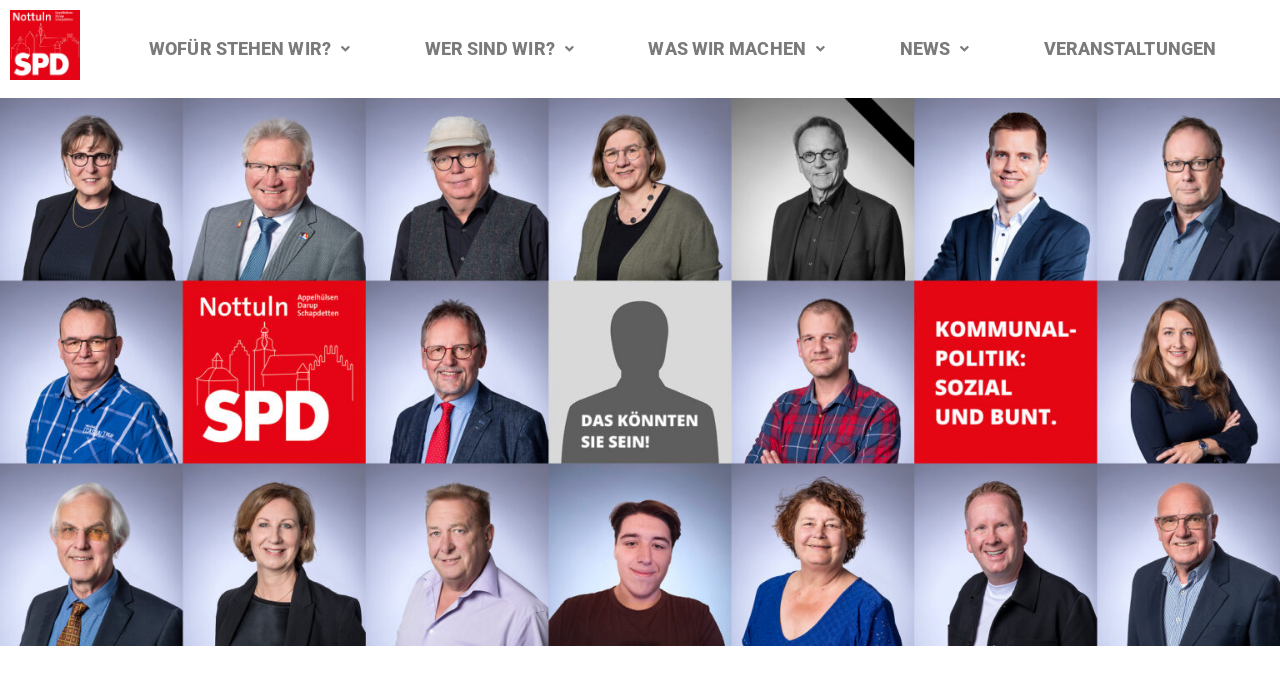

--- FILE ---
content_type: text/html; charset=UTF-8
request_url: https://spd-nottuln.de/klimagemeinde-bleiben/
body_size: 14212
content:
<!DOCTYPE html>
<html lang="de">
<head>
	<meta charset="UTF-8" />
	<meta name="viewport" content="width=device-width, initial-scale=1" />
	<link rel="profile" href="http://gmpg.org/xfn/11" />
	<link rel="pingback" href="https://spd-nottuln.de/xmlrpc.php" />
	<title>Wer Klimagemeinde bleiben will, muss Aktivitäten weiterführen &#8211; SPD Nottuln</title>
<meta name='robots' content='max-image-preview:large' />
	<style>img:is([sizes="auto" i], [sizes^="auto," i]) { contain-intrinsic-size: 3000px 1500px }</style>
	<link rel='dns-prefetch' href='//stats.wp.com' />
<link rel="alternate" type="application/rss+xml" title="SPD Nottuln &raquo; Feed" href="https://spd-nottuln.de/feed/" />
<link rel="alternate" type="application/rss+xml" title="SPD Nottuln &raquo; Kommentar-Feed" href="https://spd-nottuln.de/comments/feed/" />
<script>
window._wpemojiSettings = {"baseUrl":"https:\/\/s.w.org\/images\/core\/emoji\/16.0.1\/72x72\/","ext":".png","svgUrl":"https:\/\/s.w.org\/images\/core\/emoji\/16.0.1\/svg\/","svgExt":".svg","source":{"concatemoji":"https:\/\/spd-nottuln.de\/wp-includes\/js\/wp-emoji-release.min.js?ver=6.8.3"}};
/*! This file is auto-generated */
!function(s,n){var o,i,e;function c(e){try{var t={supportTests:e,timestamp:(new Date).valueOf()};sessionStorage.setItem(o,JSON.stringify(t))}catch(e){}}function p(e,t,n){e.clearRect(0,0,e.canvas.width,e.canvas.height),e.fillText(t,0,0);var t=new Uint32Array(e.getImageData(0,0,e.canvas.width,e.canvas.height).data),a=(e.clearRect(0,0,e.canvas.width,e.canvas.height),e.fillText(n,0,0),new Uint32Array(e.getImageData(0,0,e.canvas.width,e.canvas.height).data));return t.every(function(e,t){return e===a[t]})}function u(e,t){e.clearRect(0,0,e.canvas.width,e.canvas.height),e.fillText(t,0,0);for(var n=e.getImageData(16,16,1,1),a=0;a<n.data.length;a++)if(0!==n.data[a])return!1;return!0}function f(e,t,n,a){switch(t){case"flag":return n(e,"\ud83c\udff3\ufe0f\u200d\u26a7\ufe0f","\ud83c\udff3\ufe0f\u200b\u26a7\ufe0f")?!1:!n(e,"\ud83c\udde8\ud83c\uddf6","\ud83c\udde8\u200b\ud83c\uddf6")&&!n(e,"\ud83c\udff4\udb40\udc67\udb40\udc62\udb40\udc65\udb40\udc6e\udb40\udc67\udb40\udc7f","\ud83c\udff4\u200b\udb40\udc67\u200b\udb40\udc62\u200b\udb40\udc65\u200b\udb40\udc6e\u200b\udb40\udc67\u200b\udb40\udc7f");case"emoji":return!a(e,"\ud83e\udedf")}return!1}function g(e,t,n,a){var r="undefined"!=typeof WorkerGlobalScope&&self instanceof WorkerGlobalScope?new OffscreenCanvas(300,150):s.createElement("canvas"),o=r.getContext("2d",{willReadFrequently:!0}),i=(o.textBaseline="top",o.font="600 32px Arial",{});return e.forEach(function(e){i[e]=t(o,e,n,a)}),i}function t(e){var t=s.createElement("script");t.src=e,t.defer=!0,s.head.appendChild(t)}"undefined"!=typeof Promise&&(o="wpEmojiSettingsSupports",i=["flag","emoji"],n.supports={everything:!0,everythingExceptFlag:!0},e=new Promise(function(e){s.addEventListener("DOMContentLoaded",e,{once:!0})}),new Promise(function(t){var n=function(){try{var e=JSON.parse(sessionStorage.getItem(o));if("object"==typeof e&&"number"==typeof e.timestamp&&(new Date).valueOf()<e.timestamp+604800&&"object"==typeof e.supportTests)return e.supportTests}catch(e){}return null}();if(!n){if("undefined"!=typeof Worker&&"undefined"!=typeof OffscreenCanvas&&"undefined"!=typeof URL&&URL.createObjectURL&&"undefined"!=typeof Blob)try{var e="postMessage("+g.toString()+"("+[JSON.stringify(i),f.toString(),p.toString(),u.toString()].join(",")+"));",a=new Blob([e],{type:"text/javascript"}),r=new Worker(URL.createObjectURL(a),{name:"wpTestEmojiSupports"});return void(r.onmessage=function(e){c(n=e.data),r.terminate(),t(n)})}catch(e){}c(n=g(i,f,p,u))}t(n)}).then(function(e){for(var t in e)n.supports[t]=e[t],n.supports.everything=n.supports.everything&&n.supports[t],"flag"!==t&&(n.supports.everythingExceptFlag=n.supports.everythingExceptFlag&&n.supports[t]);n.supports.everythingExceptFlag=n.supports.everythingExceptFlag&&!n.supports.flag,n.DOMReady=!1,n.readyCallback=function(){n.DOMReady=!0}}).then(function(){return e}).then(function(){var e;n.supports.everything||(n.readyCallback(),(e=n.source||{}).concatemoji?t(e.concatemoji):e.wpemoji&&e.twemoji&&(t(e.twemoji),t(e.wpemoji)))}))}((window,document),window._wpemojiSettings);
</script>
<link rel='stylesheet' id='hfe-widgets-style-css' href='https://spd-nottuln.de/wp-content/plugins/header-footer-elementor/inc/widgets-css/frontend.css?ver=2.8.1' media='all' />
<style id='wp-emoji-styles-inline-css'>

	img.wp-smiley, img.emoji {
		display: inline !important;
		border: none !important;
		box-shadow: none !important;
		height: 1em !important;
		width: 1em !important;
		margin: 0 0.07em !important;
		vertical-align: -0.1em !important;
		background: none !important;
		padding: 0 !important;
	}
</style>
<link rel='stylesheet' id='wp-block-library-css' href='https://spd-nottuln.de/wp-includes/css/dist/block-library/style.min.css?ver=6.8.3' media='all' />
<link rel='stylesheet' id='mediaelement-css' href='https://spd-nottuln.de/wp-includes/js/mediaelement/mediaelementplayer-legacy.min.css?ver=4.2.17' media='all' />
<link rel='stylesheet' id='wp-mediaelement-css' href='https://spd-nottuln.de/wp-includes/js/mediaelement/wp-mediaelement.min.css?ver=6.8.3' media='all' />
<style id='jetpack-sharing-buttons-style-inline-css'>
.jetpack-sharing-buttons__services-list{display:flex;flex-direction:row;flex-wrap:wrap;gap:0;list-style-type:none;margin:5px;padding:0}.jetpack-sharing-buttons__services-list.has-small-icon-size{font-size:12px}.jetpack-sharing-buttons__services-list.has-normal-icon-size{font-size:16px}.jetpack-sharing-buttons__services-list.has-large-icon-size{font-size:24px}.jetpack-sharing-buttons__services-list.has-huge-icon-size{font-size:36px}@media print{.jetpack-sharing-buttons__services-list{display:none!important}}.editor-styles-wrapper .wp-block-jetpack-sharing-buttons{gap:0;padding-inline-start:0}ul.jetpack-sharing-buttons__services-list.has-background{padding:1.25em 2.375em}
</style>
<style id='global-styles-inline-css'>
:root{--wp--preset--aspect-ratio--square: 1;--wp--preset--aspect-ratio--4-3: 4/3;--wp--preset--aspect-ratio--3-4: 3/4;--wp--preset--aspect-ratio--3-2: 3/2;--wp--preset--aspect-ratio--2-3: 2/3;--wp--preset--aspect-ratio--16-9: 16/9;--wp--preset--aspect-ratio--9-16: 9/16;--wp--preset--color--black: #000000;--wp--preset--color--cyan-bluish-gray: #abb8c3;--wp--preset--color--white: #ffffff;--wp--preset--color--pale-pink: #f78da7;--wp--preset--color--vivid-red: #cf2e2e;--wp--preset--color--luminous-vivid-orange: #ff6900;--wp--preset--color--luminous-vivid-amber: #fcb900;--wp--preset--color--light-green-cyan: #7bdcb5;--wp--preset--color--vivid-green-cyan: #00d084;--wp--preset--color--pale-cyan-blue: #8ed1fc;--wp--preset--color--vivid-cyan-blue: #0693e3;--wp--preset--color--vivid-purple: #9b51e0;--wp--preset--gradient--vivid-cyan-blue-to-vivid-purple: linear-gradient(135deg,rgba(6,147,227,1) 0%,rgb(155,81,224) 100%);--wp--preset--gradient--light-green-cyan-to-vivid-green-cyan: linear-gradient(135deg,rgb(122,220,180) 0%,rgb(0,208,130) 100%);--wp--preset--gradient--luminous-vivid-amber-to-luminous-vivid-orange: linear-gradient(135deg,rgba(252,185,0,1) 0%,rgba(255,105,0,1) 100%);--wp--preset--gradient--luminous-vivid-orange-to-vivid-red: linear-gradient(135deg,rgba(255,105,0,1) 0%,rgb(207,46,46) 100%);--wp--preset--gradient--very-light-gray-to-cyan-bluish-gray: linear-gradient(135deg,rgb(238,238,238) 0%,rgb(169,184,195) 100%);--wp--preset--gradient--cool-to-warm-spectrum: linear-gradient(135deg,rgb(74,234,220) 0%,rgb(151,120,209) 20%,rgb(207,42,186) 40%,rgb(238,44,130) 60%,rgb(251,105,98) 80%,rgb(254,248,76) 100%);--wp--preset--gradient--blush-light-purple: linear-gradient(135deg,rgb(255,206,236) 0%,rgb(152,150,240) 100%);--wp--preset--gradient--blush-bordeaux: linear-gradient(135deg,rgb(254,205,165) 0%,rgb(254,45,45) 50%,rgb(107,0,62) 100%);--wp--preset--gradient--luminous-dusk: linear-gradient(135deg,rgb(255,203,112) 0%,rgb(199,81,192) 50%,rgb(65,88,208) 100%);--wp--preset--gradient--pale-ocean: linear-gradient(135deg,rgb(255,245,203) 0%,rgb(182,227,212) 50%,rgb(51,167,181) 100%);--wp--preset--gradient--electric-grass: linear-gradient(135deg,rgb(202,248,128) 0%,rgb(113,206,126) 100%);--wp--preset--gradient--midnight: linear-gradient(135deg,rgb(2,3,129) 0%,rgb(40,116,252) 100%);--wp--preset--font-size--small: 13px;--wp--preset--font-size--medium: 20px;--wp--preset--font-size--large: 36px;--wp--preset--font-size--x-large: 42px;--wp--preset--spacing--20: 0.44rem;--wp--preset--spacing--30: 0.67rem;--wp--preset--spacing--40: 1rem;--wp--preset--spacing--50: 1.5rem;--wp--preset--spacing--60: 2.25rem;--wp--preset--spacing--70: 3.38rem;--wp--preset--spacing--80: 5.06rem;--wp--preset--shadow--natural: 6px 6px 9px rgba(0, 0, 0, 0.2);--wp--preset--shadow--deep: 12px 12px 50px rgba(0, 0, 0, 0.4);--wp--preset--shadow--sharp: 6px 6px 0px rgba(0, 0, 0, 0.2);--wp--preset--shadow--outlined: 6px 6px 0px -3px rgba(255, 255, 255, 1), 6px 6px rgba(0, 0, 0, 1);--wp--preset--shadow--crisp: 6px 6px 0px rgba(0, 0, 0, 1);}:root { --wp--style--global--content-size: 800px;--wp--style--global--wide-size: 1200px; }:where(body) { margin: 0; }.wp-site-blocks > .alignleft { float: left; margin-right: 2em; }.wp-site-blocks > .alignright { float: right; margin-left: 2em; }.wp-site-blocks > .aligncenter { justify-content: center; margin-left: auto; margin-right: auto; }:where(.wp-site-blocks) > * { margin-block-start: 24px; margin-block-end: 0; }:where(.wp-site-blocks) > :first-child { margin-block-start: 0; }:where(.wp-site-blocks) > :last-child { margin-block-end: 0; }:root { --wp--style--block-gap: 24px; }:root :where(.is-layout-flow) > :first-child{margin-block-start: 0;}:root :where(.is-layout-flow) > :last-child{margin-block-end: 0;}:root :where(.is-layout-flow) > *{margin-block-start: 24px;margin-block-end: 0;}:root :where(.is-layout-constrained) > :first-child{margin-block-start: 0;}:root :where(.is-layout-constrained) > :last-child{margin-block-end: 0;}:root :where(.is-layout-constrained) > *{margin-block-start: 24px;margin-block-end: 0;}:root :where(.is-layout-flex){gap: 24px;}:root :where(.is-layout-grid){gap: 24px;}.is-layout-flow > .alignleft{float: left;margin-inline-start: 0;margin-inline-end: 2em;}.is-layout-flow > .alignright{float: right;margin-inline-start: 2em;margin-inline-end: 0;}.is-layout-flow > .aligncenter{margin-left: auto !important;margin-right: auto !important;}.is-layout-constrained > .alignleft{float: left;margin-inline-start: 0;margin-inline-end: 2em;}.is-layout-constrained > .alignright{float: right;margin-inline-start: 2em;margin-inline-end: 0;}.is-layout-constrained > .aligncenter{margin-left: auto !important;margin-right: auto !important;}.is-layout-constrained > :where(:not(.alignleft):not(.alignright):not(.alignfull)){max-width: var(--wp--style--global--content-size);margin-left: auto !important;margin-right: auto !important;}.is-layout-constrained > .alignwide{max-width: var(--wp--style--global--wide-size);}body .is-layout-flex{display: flex;}.is-layout-flex{flex-wrap: wrap;align-items: center;}.is-layout-flex > :is(*, div){margin: 0;}body .is-layout-grid{display: grid;}.is-layout-grid > :is(*, div){margin: 0;}body{padding-top: 0px;padding-right: 0px;padding-bottom: 0px;padding-left: 0px;}a:where(:not(.wp-element-button)){text-decoration: underline;}:root :where(.wp-element-button, .wp-block-button__link){background-color: #32373c;border-width: 0;color: #fff;font-family: inherit;font-size: inherit;line-height: inherit;padding: calc(0.667em + 2px) calc(1.333em + 2px);text-decoration: none;}.has-black-color{color: var(--wp--preset--color--black) !important;}.has-cyan-bluish-gray-color{color: var(--wp--preset--color--cyan-bluish-gray) !important;}.has-white-color{color: var(--wp--preset--color--white) !important;}.has-pale-pink-color{color: var(--wp--preset--color--pale-pink) !important;}.has-vivid-red-color{color: var(--wp--preset--color--vivid-red) !important;}.has-luminous-vivid-orange-color{color: var(--wp--preset--color--luminous-vivid-orange) !important;}.has-luminous-vivid-amber-color{color: var(--wp--preset--color--luminous-vivid-amber) !important;}.has-light-green-cyan-color{color: var(--wp--preset--color--light-green-cyan) !important;}.has-vivid-green-cyan-color{color: var(--wp--preset--color--vivid-green-cyan) !important;}.has-pale-cyan-blue-color{color: var(--wp--preset--color--pale-cyan-blue) !important;}.has-vivid-cyan-blue-color{color: var(--wp--preset--color--vivid-cyan-blue) !important;}.has-vivid-purple-color{color: var(--wp--preset--color--vivid-purple) !important;}.has-black-background-color{background-color: var(--wp--preset--color--black) !important;}.has-cyan-bluish-gray-background-color{background-color: var(--wp--preset--color--cyan-bluish-gray) !important;}.has-white-background-color{background-color: var(--wp--preset--color--white) !important;}.has-pale-pink-background-color{background-color: var(--wp--preset--color--pale-pink) !important;}.has-vivid-red-background-color{background-color: var(--wp--preset--color--vivid-red) !important;}.has-luminous-vivid-orange-background-color{background-color: var(--wp--preset--color--luminous-vivid-orange) !important;}.has-luminous-vivid-amber-background-color{background-color: var(--wp--preset--color--luminous-vivid-amber) !important;}.has-light-green-cyan-background-color{background-color: var(--wp--preset--color--light-green-cyan) !important;}.has-vivid-green-cyan-background-color{background-color: var(--wp--preset--color--vivid-green-cyan) !important;}.has-pale-cyan-blue-background-color{background-color: var(--wp--preset--color--pale-cyan-blue) !important;}.has-vivid-cyan-blue-background-color{background-color: var(--wp--preset--color--vivid-cyan-blue) !important;}.has-vivid-purple-background-color{background-color: var(--wp--preset--color--vivid-purple) !important;}.has-black-border-color{border-color: var(--wp--preset--color--black) !important;}.has-cyan-bluish-gray-border-color{border-color: var(--wp--preset--color--cyan-bluish-gray) !important;}.has-white-border-color{border-color: var(--wp--preset--color--white) !important;}.has-pale-pink-border-color{border-color: var(--wp--preset--color--pale-pink) !important;}.has-vivid-red-border-color{border-color: var(--wp--preset--color--vivid-red) !important;}.has-luminous-vivid-orange-border-color{border-color: var(--wp--preset--color--luminous-vivid-orange) !important;}.has-luminous-vivid-amber-border-color{border-color: var(--wp--preset--color--luminous-vivid-amber) !important;}.has-light-green-cyan-border-color{border-color: var(--wp--preset--color--light-green-cyan) !important;}.has-vivid-green-cyan-border-color{border-color: var(--wp--preset--color--vivid-green-cyan) !important;}.has-pale-cyan-blue-border-color{border-color: var(--wp--preset--color--pale-cyan-blue) !important;}.has-vivid-cyan-blue-border-color{border-color: var(--wp--preset--color--vivid-cyan-blue) !important;}.has-vivid-purple-border-color{border-color: var(--wp--preset--color--vivid-purple) !important;}.has-vivid-cyan-blue-to-vivid-purple-gradient-background{background: var(--wp--preset--gradient--vivid-cyan-blue-to-vivid-purple) !important;}.has-light-green-cyan-to-vivid-green-cyan-gradient-background{background: var(--wp--preset--gradient--light-green-cyan-to-vivid-green-cyan) !important;}.has-luminous-vivid-amber-to-luminous-vivid-orange-gradient-background{background: var(--wp--preset--gradient--luminous-vivid-amber-to-luminous-vivid-orange) !important;}.has-luminous-vivid-orange-to-vivid-red-gradient-background{background: var(--wp--preset--gradient--luminous-vivid-orange-to-vivid-red) !important;}.has-very-light-gray-to-cyan-bluish-gray-gradient-background{background: var(--wp--preset--gradient--very-light-gray-to-cyan-bluish-gray) !important;}.has-cool-to-warm-spectrum-gradient-background{background: var(--wp--preset--gradient--cool-to-warm-spectrum) !important;}.has-blush-light-purple-gradient-background{background: var(--wp--preset--gradient--blush-light-purple) !important;}.has-blush-bordeaux-gradient-background{background: var(--wp--preset--gradient--blush-bordeaux) !important;}.has-luminous-dusk-gradient-background{background: var(--wp--preset--gradient--luminous-dusk) !important;}.has-pale-ocean-gradient-background{background: var(--wp--preset--gradient--pale-ocean) !important;}.has-electric-grass-gradient-background{background: var(--wp--preset--gradient--electric-grass) !important;}.has-midnight-gradient-background{background: var(--wp--preset--gradient--midnight) !important;}.has-small-font-size{font-size: var(--wp--preset--font-size--small) !important;}.has-medium-font-size{font-size: var(--wp--preset--font-size--medium) !important;}.has-large-font-size{font-size: var(--wp--preset--font-size--large) !important;}.has-x-large-font-size{font-size: var(--wp--preset--font-size--x-large) !important;}
:root :where(.wp-block-pullquote){font-size: 1.5em;line-height: 1.6;}
</style>
<link rel='stylesheet' id='contact-form-7-css' href='https://spd-nottuln.de/wp-content/plugins/contact-form-7/includes/css/styles.css?ver=6.1.4' media='all' />
<link rel='stylesheet' id='hfe-style-css' href='https://spd-nottuln.de/wp-content/plugins/header-footer-elementor/assets/css/header-footer-elementor.css?ver=2.8.1' media='all' />
<link rel='stylesheet' id='elementor-icons-css' href='https://spd-nottuln.de/wp-content/plugins/elementor/assets/lib/eicons/css/elementor-icons.min.css?ver=5.43.0' media='all' />
<link rel='stylesheet' id='elementor-frontend-css' href='https://spd-nottuln.de/wp-content/plugins/elementor/assets/css/frontend.min.css?ver=3.30.4' media='all' />
<link rel='stylesheet' id='elementor-post-40-css' href='https://spd-nottuln.de/wp-content/uploads/elementor/css/post-40.css?ver=1754054462' media='all' />
<link rel='stylesheet' id='elementor-post-815-css' href='https://spd-nottuln.de/wp-content/uploads/elementor/css/post-815.css?ver=1754182877' media='all' />
<link rel='stylesheet' id='elementor-post-49-css' href='https://spd-nottuln.de/wp-content/uploads/elementor/css/post-49.css?ver=1764338502' media='all' />
<link rel='stylesheet' id='elementor-post-84-css' href='https://spd-nottuln.de/wp-content/uploads/elementor/css/post-84.css?ver=1754054462' media='all' />
<link rel='stylesheet' id='hello-elementor-css' href='https://spd-nottuln.de/wp-content/themes/hello-elementor/assets/css/reset.css?ver=3.4.4' media='all' />
<link rel='stylesheet' id='hello-elementor-theme-style-css' href='https://spd-nottuln.de/wp-content/themes/hello-elementor/assets/css/theme.css?ver=3.4.4' media='all' />
<link rel='stylesheet' id='chld_thm_cfg_child-css' href='https://spd-nottuln.de/wp-content/themes/spd-nottuln/style.css?ver=6.8.3' media='all' />
<link rel='stylesheet' id='hello-elementor-header-footer-css' href='https://spd-nottuln.de/wp-content/themes/hello-elementor/assets/css/header-footer.css?ver=3.4.4' media='all' />
<link rel='stylesheet' id='hfe-elementor-icons-css' href='https://spd-nottuln.de/wp-content/plugins/elementor/assets/lib/eicons/css/elementor-icons.min.css?ver=5.34.0' media='all' />
<link rel='stylesheet' id='hfe-icons-list-css' href='https://spd-nottuln.de/wp-content/plugins/elementor/assets/css/widget-icon-list.min.css?ver=3.24.3' media='all' />
<link rel='stylesheet' id='hfe-social-icons-css' href='https://spd-nottuln.de/wp-content/plugins/elementor/assets/css/widget-social-icons.min.css?ver=3.24.0' media='all' />
<link rel='stylesheet' id='hfe-social-share-icons-brands-css' href='https://spd-nottuln.de/wp-content/plugins/elementor/assets/lib/font-awesome/css/brands.css?ver=5.15.3' media='all' />
<link rel='stylesheet' id='hfe-social-share-icons-fontawesome-css' href='https://spd-nottuln.de/wp-content/plugins/elementor/assets/lib/font-awesome/css/fontawesome.css?ver=5.15.3' media='all' />
<link rel='stylesheet' id='hfe-nav-menu-icons-css' href='https://spd-nottuln.de/wp-content/plugins/elementor/assets/lib/font-awesome/css/solid.css?ver=5.15.3' media='all' />
<link rel='stylesheet' id='eael-general-css' href='https://spd-nottuln.de/wp-content/plugins/essential-addons-for-elementor-lite/assets/front-end/css/view/general.min.css?ver=6.5.7' media='all' />
<link rel='stylesheet' id='bdt-uikit-css' href='https://spd-nottuln.de/wp-content/plugins/bdthemes-prime-slider-lite/assets/css/bdt-uikit.css?ver=3.21.7' media='all' />
<link rel='stylesheet' id='prime-slider-site-css' href='https://spd-nottuln.de/wp-content/plugins/bdthemes-prime-slider-lite/assets/css/prime-slider-site.css?ver=4.1.3' media='all' />
<link rel='stylesheet' id='elementor-gf-local-roboto-css' href='https://spd-nottuln.de/wp-content/uploads/elementor/google-fonts/css/roboto.css?ver=1751529313' media='all' />
<link rel='stylesheet' id='elementor-gf-local-robotoslab-css' href='https://spd-nottuln.de/wp-content/uploads/elementor/google-fonts/css/robotoslab.css?ver=1751529256' media='all' />
<link rel='stylesheet' id='elementor-gf-local-opensans-css' href='https://spd-nottuln.de/wp-content/uploads/elementor/google-fonts/css/opensans.css?ver=1751529274' media='all' />
<link rel='stylesheet' id='elementor-icons-shared-0-css' href='https://spd-nottuln.de/wp-content/plugins/elementor/assets/lib/font-awesome/css/fontawesome.min.css?ver=5.15.3' media='all' />
<link rel='stylesheet' id='elementor-icons-fa-solid-css' href='https://spd-nottuln.de/wp-content/plugins/elementor/assets/lib/font-awesome/css/solid.min.css?ver=5.15.3' media='all' />
<link rel='stylesheet' id='elementor-icons-fa-regular-css' href='https://spd-nottuln.de/wp-content/plugins/elementor/assets/lib/font-awesome/css/regular.min.css?ver=5.15.3' media='all' />
<script src="https://spd-nottuln.de/wp-includes/js/jquery/jquery.min.js?ver=3.7.1" id="jquery-core-js"></script>
<script src="https://spd-nottuln.de/wp-includes/js/jquery/jquery-migrate.min.js?ver=3.4.1" id="jquery-migrate-js"></script>
<script id="jquery-js-after">
!function($){"use strict";$(document).ready(function(){$(this).scrollTop()>100&&$(".hfe-scroll-to-top-wrap").removeClass("hfe-scroll-to-top-hide"),$(window).scroll(function(){$(this).scrollTop()<100?$(".hfe-scroll-to-top-wrap").fadeOut(300):$(".hfe-scroll-to-top-wrap").fadeIn(300)}),$(".hfe-scroll-to-top-wrap").on("click",function(){$("html, body").animate({scrollTop:0},300);return!1})})}(jQuery);
!function($){'use strict';$(document).ready(function(){var bar=$('.hfe-reading-progress-bar');if(!bar.length)return;$(window).on('scroll',function(){var s=$(window).scrollTop(),d=$(document).height()-$(window).height(),p=d? s/d*100:0;bar.css('width',p+'%')});});}(jQuery);
</script>
<script src="https://spd-nottuln.de/wp-content/plugins/bdthemes-prime-slider-lite/assets/js/bdt-uikit.min.js?ver=3.21.7" id="bdt-uikit-js"></script>
<link rel="https://api.w.org/" href="https://spd-nottuln.de/wp-json/" /><link rel="alternate" title="JSON" type="application/json" href="https://spd-nottuln.de/wp-json/wp/v2/posts/815" /><link rel="EditURI" type="application/rsd+xml" title="RSD" href="https://spd-nottuln.de/xmlrpc.php?rsd" />
<meta name="generator" content="WordPress 6.8.3" />
<link rel="canonical" href="https://spd-nottuln.de/klimagemeinde-bleiben/" />
<link rel='shortlink' href='https://spd-nottuln.de/?p=815' />
<link rel="alternate" title="oEmbed (JSON)" type="application/json+oembed" href="https://spd-nottuln.de/wp-json/oembed/1.0/embed?url=https%3A%2F%2Fspd-nottuln.de%2Fklimagemeinde-bleiben%2F" />
<link rel="alternate" title="oEmbed (XML)" type="text/xml+oembed" href="https://spd-nottuln.de/wp-json/oembed/1.0/embed?url=https%3A%2F%2Fspd-nottuln.de%2Fklimagemeinde-bleiben%2F&#038;format=xml" />
	<style>img#wpstats{display:none}</style>
		<meta name="generator" content="Elementor 3.30.4; features: additional_custom_breakpoints; settings: css_print_method-external, google_font-enabled, font_display-auto">
			<style>
				.e-con.e-parent:nth-of-type(n+4):not(.e-lazyloaded):not(.e-no-lazyload),
				.e-con.e-parent:nth-of-type(n+4):not(.e-lazyloaded):not(.e-no-lazyload) * {
					background-image: none !important;
				}
				@media screen and (max-height: 1024px) {
					.e-con.e-parent:nth-of-type(n+3):not(.e-lazyloaded):not(.e-no-lazyload),
					.e-con.e-parent:nth-of-type(n+3):not(.e-lazyloaded):not(.e-no-lazyload) * {
						background-image: none !important;
					}
				}
				@media screen and (max-height: 640px) {
					.e-con.e-parent:nth-of-type(n+2):not(.e-lazyloaded):not(.e-no-lazyload),
					.e-con.e-parent:nth-of-type(n+2):not(.e-lazyloaded):not(.e-no-lazyload) * {
						background-image: none !important;
					}
				}
			</style>
			<link rel="icon" href="https://spd-nottuln.de/wp-content/uploads/2020/06/cropped-spd-gemeinde-nottuln-fb-profilbild-32x32.png" sizes="32x32" />
<link rel="icon" href="https://spd-nottuln.de/wp-content/uploads/2020/06/cropped-spd-gemeinde-nottuln-fb-profilbild-192x192.png" sizes="192x192" />
<link rel="apple-touch-icon" href="https://spd-nottuln.de/wp-content/uploads/2020/06/cropped-spd-gemeinde-nottuln-fb-profilbild-180x180.png" />
<meta name="msapplication-TileImage" content="https://spd-nottuln.de/wp-content/uploads/2020/06/cropped-spd-gemeinde-nottuln-fb-profilbild-270x270.png" />
		<style id="wp-custom-css">
			h1,h2,h3,h4{
	background: #e30613;
	color: #fff!important;
	display: inline-block;
	padding:10px!important;
}

.home h1,h2 {
	background: #e30613;
	color: #fff!important;
	display: inline-block;
	padding:10px!important;
}

.home h3 {
	background: #980267;
	color: #fff!important;
	display: inline-block;
	padding: 10px 15px!important;
	font-size:30px!important;
	font-weight:700!important;
}

.home h4 {
	background: #00b4cc;
	color: #fff!important;
	display: inline-block;
	padding:10px!important;
	line-height: 34px!important;
}

.home h5 {
	background: #e30613;
	color: #fff!important;
	display: inline-block;
	padding:10px!important;
	line-height: 34px!important;
	font-size:32px!important;
}

.wp-post-image{
	display:none;
}
.home h6 {
	color: #fff!important;
  text-align: right;
}

h2 a {
	color: #fff!important;
}

h2 a:hover{
	color: #fff!important;
}

.elementor-20 .elementor-element.elementor-element-f4f5247 .elementor-social-icon, .elementor-20 .elementor-element.elementor-element-8d8272d .elementor-social-icon, .elementor-20 .elementor-element.elementor-element-5306ee8 .elementor-social-icon {
    width: 100%;
	height:100%;
	padding-top:14%;
}

.elementor-20 .elementor-element.elementor-element-f4f5247{
	height:33.3%;
  display:block;
	background: #3B5998;
}

.elementor-20 .elementor-element.elementor-element-8d8272d{
	height:33.3%;
  display:block;
	background: #B61C3E;
}

.elementor-20 .elementor-element.elementor-element-5306ee8{
	height:33.3%;
  display:block;
	background: #F25762;
}

.elementor-social-icon i {
    margin: 0 auto;
}

.block{
	display:block;
}

.elementor-element-cda68df > div:nth-child(1) > div:nth-child(1){
		display:flex;
		align-items:center;
}

footer #menu-footer{
	color: #fff;
	padding:0;
	margin:0;
}

footer #menu-footer li{
	display:inline-block;
}

footer #menu-footer li a{
	color:#fff;
}

footer h5{
	text-align:right;
}

span.wpcf7-list-item{
	margin:0;
}

h4 > a:hover{
	color:#fff!important;
}

figure.wp-block-table.is-style-stripes{
	margin:0;
}

.ansprechpartner strong{
		font-size:22px;
}

.ansprechpartner h2{
	 font-size: 20px;
   width: 100%;
   line-height: 100%;
	 color:#e30613!important;
	 background: none!important;
	 padding:0!important;
}

.ansprechpartner h2 a{
	color: #E30613!important;
	background: none!important;
}

.ansprechpartner a, article.post p a {
    color: #E30613!important;
}

.ansprechpartner a:hover, article .post p a {
    color: #444444!important;
}

.ansprechpartner .button {
	 background:#e30613!important;
	 color: #fff!important;
	padding:10px!important;
}

.asprechpartner a.button:hover {
	 background:#e30613!important;
	 color: #fff!important;
	padding:10px!important;
}

.hfe-nav-menu__align-right .hfe-nav-menu{
	width:100%;
	justify-content: space-between!important;
}

.hfe-nav-menu ul.sub-menu{
	width:auto!important;
}

.hfe-nav-menu li a.hfe-sub-menu-item{
	white-space: nowrap;
	padding-right: 20px!important;
}

.elementor-20 .elementor-element.elementor-element-95d90d3{
	overflow:hidden;
}

.elementor-element-1f7745d .elementor-image{max-height:500px; overflow: hidden;}

.ansprechpartner-type-text-content{
	font-size:1.1rem;
}
.ansprechpartner-type-text-content h2{
	font-size:1.2rem;
}
a.ansprechpartner-button{
	text-decoration:none;
	transition: 0.2s ease;
	border: 1px solid;
	font-size: 1.1rem;
}
a.ansprechpartner-button:hover{
	text-decoration:none;
	color:#e30613 !important;
	background-color:#fff !important;
	border: 1px solid; 
}
a.kreistags-button{
	color:white !important;
		text-decoration:none;
	transition: 0.2s ease;
	border: 1px solid #E30613 ;
	background-color:#E30613 !important;
	padding:10px;
	font-size: 1.1rem;
}
a.kreistags-button:hover{
	color:#E30613 !important;
	background-color:#fff !important;
	
}		</style>
		</head>

<body class="wp-singular post-template-default single single-post postid-815 single-format-standard wp-custom-logo wp-embed-responsive wp-theme-hello-elementor wp-child-theme-spd-nottuln ehf-header ehf-footer ehf-template-hello-elementor ehf-stylesheet-spd-nottuln hello-elementor-default elementor-default elementor-kit-40 elementor-page elementor-page-815">
<div id="page" class="hfeed site">

		<header id="masthead" itemscope="itemscope" itemtype="https://schema.org/WPHeader">
			<p class="main-title bhf-hidden" itemprop="headline"><a href="https://spd-nottuln.de" title="SPD Nottuln" rel="home">SPD Nottuln</a></p>
					<div data-elementor-type="wp-post" data-elementor-id="49" class="elementor elementor-49">
						<section class="elementor-section elementor-top-section elementor-element elementor-element-f284411 elementor-section-content-middle elementor-section-boxed elementor-section-height-default elementor-section-height-default" data-id="f284411" data-element_type="section">
						<div class="elementor-container elementor-column-gap-default">
					<div class="elementor-column elementor-col-33 elementor-top-column elementor-element elementor-element-8049d28" data-id="8049d28" data-element_type="column">
			<div class="elementor-widget-wrap elementor-element-populated">
						<div class="elementor-element elementor-element-365107c elementor-widget elementor-widget-site-logo" data-id="365107c" data-element_type="widget" data-settings="{&quot;align&quot;:&quot;left&quot;,&quot;width&quot;:{&quot;unit&quot;:&quot;%&quot;,&quot;size&quot;:100,&quot;sizes&quot;:[]},&quot;width_tablet&quot;:{&quot;unit&quot;:&quot;%&quot;,&quot;size&quot;:&quot;&quot;,&quot;sizes&quot;:[]},&quot;width_mobile&quot;:{&quot;unit&quot;:&quot;%&quot;,&quot;size&quot;:&quot;&quot;,&quot;sizes&quot;:[]},&quot;space&quot;:{&quot;unit&quot;:&quot;%&quot;,&quot;size&quot;:&quot;&quot;,&quot;sizes&quot;:[]},&quot;space_tablet&quot;:{&quot;unit&quot;:&quot;%&quot;,&quot;size&quot;:&quot;&quot;,&quot;sizes&quot;:[]},&quot;space_mobile&quot;:{&quot;unit&quot;:&quot;%&quot;,&quot;size&quot;:&quot;&quot;,&quot;sizes&quot;:[]},&quot;image_border_radius&quot;:{&quot;unit&quot;:&quot;px&quot;,&quot;top&quot;:&quot;&quot;,&quot;right&quot;:&quot;&quot;,&quot;bottom&quot;:&quot;&quot;,&quot;left&quot;:&quot;&quot;,&quot;isLinked&quot;:true},&quot;image_border_radius_tablet&quot;:{&quot;unit&quot;:&quot;px&quot;,&quot;top&quot;:&quot;&quot;,&quot;right&quot;:&quot;&quot;,&quot;bottom&quot;:&quot;&quot;,&quot;left&quot;:&quot;&quot;,&quot;isLinked&quot;:true},&quot;image_border_radius_mobile&quot;:{&quot;unit&quot;:&quot;px&quot;,&quot;top&quot;:&quot;&quot;,&quot;right&quot;:&quot;&quot;,&quot;bottom&quot;:&quot;&quot;,&quot;left&quot;:&quot;&quot;,&quot;isLinked&quot;:true},&quot;caption_padding&quot;:{&quot;unit&quot;:&quot;px&quot;,&quot;top&quot;:&quot;&quot;,&quot;right&quot;:&quot;&quot;,&quot;bottom&quot;:&quot;&quot;,&quot;left&quot;:&quot;&quot;,&quot;isLinked&quot;:true},&quot;caption_padding_tablet&quot;:{&quot;unit&quot;:&quot;px&quot;,&quot;top&quot;:&quot;&quot;,&quot;right&quot;:&quot;&quot;,&quot;bottom&quot;:&quot;&quot;,&quot;left&quot;:&quot;&quot;,&quot;isLinked&quot;:true},&quot;caption_padding_mobile&quot;:{&quot;unit&quot;:&quot;px&quot;,&quot;top&quot;:&quot;&quot;,&quot;right&quot;:&quot;&quot;,&quot;bottom&quot;:&quot;&quot;,&quot;left&quot;:&quot;&quot;,&quot;isLinked&quot;:true},&quot;caption_space&quot;:{&quot;unit&quot;:&quot;px&quot;,&quot;size&quot;:0,&quot;sizes&quot;:[]},&quot;caption_space_tablet&quot;:{&quot;unit&quot;:&quot;px&quot;,&quot;size&quot;:&quot;&quot;,&quot;sizes&quot;:[]},&quot;caption_space_mobile&quot;:{&quot;unit&quot;:&quot;px&quot;,&quot;size&quot;:&quot;&quot;,&quot;sizes&quot;:[]}}" data-widget_type="site-logo.default">
				<div class="elementor-widget-container">
							<div class="hfe-site-logo">
													<a data-elementor-open-lightbox=""  class='elementor-clickable' href="https://spd-nottuln.de">
							<div class="hfe-site-logo-set">           
				<div class="hfe-site-logo-container">
									<img class="hfe-site-logo-img elementor-animation-"  src="https://spd-nottuln.de/wp-content/uploads/2020/06/SPD_Nottuln_Logo_RGB.jpg" alt="SPD_Nottuln_Logo_RGB"/>
				</div>
			</div>
							</a>
						</div>  
							</div>
				</div>
					</div>
		</div>
				<div class="elementor-column elementor-col-66 elementor-top-column elementor-element elementor-element-023a5cf" data-id="023a5cf" data-element_type="column">
			<div class="elementor-widget-wrap elementor-element-populated">
						<div class="elementor-element elementor-element-b1f481e elementor-hidden-desktop hfe-menu-item-space-between hfe-submenu-icon-arrow hfe-link-redirect-child elementor-widget elementor-widget-navigation-menu" data-id="b1f481e" data-element_type="widget" data-settings="{&quot;padding_horizontal_menu_item&quot;:{&quot;unit&quot;:&quot;px&quot;,&quot;size&quot;:&quot;&quot;,&quot;sizes&quot;:[]},&quot;menu_space_between&quot;:{&quot;unit&quot;:&quot;px&quot;,&quot;size&quot;:15,&quot;sizes&quot;:[]},&quot;padding_vertical_menu_item_mobile&quot;:{&quot;unit&quot;:&quot;px&quot;,&quot;size&quot;:10,&quot;sizes&quot;:[]},&quot;menu_space_between_mobile&quot;:{&quot;unit&quot;:&quot;px&quot;,&quot;size&quot;:10,&quot;sizes&quot;:[]},&quot;padding_horizontal_dropdown_item_mobile&quot;:{&quot;unit&quot;:&quot;px&quot;,&quot;size&quot;:10,&quot;sizes&quot;:[]},&quot;padding_vertical_dropdown_item_mobile&quot;:{&quot;unit&quot;:&quot;px&quot;,&quot;size&quot;:10,&quot;sizes&quot;:[]},&quot;hamburger_align&quot;:&quot;right&quot;,&quot;padding_horizontal_dropdown_item&quot;:{&quot;unit&quot;:&quot;px&quot;,&quot;size&quot;:15,&quot;sizes&quot;:[]},&quot;hamburger_align_mobile&quot;:&quot;right&quot;,&quot;close_flyout_size_mobile&quot;:{&quot;unit&quot;:&quot;px&quot;,&quot;size&quot;:30,&quot;sizes&quot;:[]},&quot;width_flyout_menu_item_tablet&quot;:{&quot;unit&quot;:&quot;px&quot;,&quot;size&quot;:500,&quot;sizes&quot;:[]},&quot;hamburger_menu_align&quot;:&quot;space-between&quot;,&quot;width_flyout_menu_item&quot;:{&quot;unit&quot;:&quot;px&quot;,&quot;size&quot;:300,&quot;sizes&quot;:[]},&quot;width_flyout_menu_item_mobile&quot;:{&quot;unit&quot;:&quot;px&quot;,&quot;size&quot;:&quot;&quot;,&quot;sizes&quot;:[]},&quot;padding_flyout_menu_item&quot;:{&quot;unit&quot;:&quot;px&quot;,&quot;size&quot;:30,&quot;sizes&quot;:[]},&quot;padding_flyout_menu_item_tablet&quot;:{&quot;unit&quot;:&quot;px&quot;,&quot;size&quot;:&quot;&quot;,&quot;sizes&quot;:[]},&quot;padding_flyout_menu_item_mobile&quot;:{&quot;unit&quot;:&quot;px&quot;,&quot;size&quot;:&quot;&quot;,&quot;sizes&quot;:[]},&quot;padding_horizontal_menu_item_tablet&quot;:{&quot;unit&quot;:&quot;px&quot;,&quot;size&quot;:&quot;&quot;,&quot;sizes&quot;:[]},&quot;padding_horizontal_menu_item_mobile&quot;:{&quot;unit&quot;:&quot;px&quot;,&quot;size&quot;:&quot;&quot;,&quot;sizes&quot;:[]},&quot;padding_vertical_menu_item&quot;:{&quot;unit&quot;:&quot;px&quot;,&quot;size&quot;:15,&quot;sizes&quot;:[]},&quot;padding_vertical_menu_item_tablet&quot;:{&quot;unit&quot;:&quot;px&quot;,&quot;size&quot;:&quot;&quot;,&quot;sizes&quot;:[]},&quot;menu_space_between_tablet&quot;:{&quot;unit&quot;:&quot;px&quot;,&quot;size&quot;:&quot;&quot;,&quot;sizes&quot;:[]},&quot;menu_top_space&quot;:{&quot;unit&quot;:&quot;px&quot;,&quot;size&quot;:&quot;&quot;,&quot;sizes&quot;:[]},&quot;menu_top_space_tablet&quot;:{&quot;unit&quot;:&quot;px&quot;,&quot;size&quot;:&quot;&quot;,&quot;sizes&quot;:[]},&quot;menu_top_space_mobile&quot;:{&quot;unit&quot;:&quot;px&quot;,&quot;size&quot;:&quot;&quot;,&quot;sizes&quot;:[]},&quot;dropdown_border_radius&quot;:{&quot;unit&quot;:&quot;px&quot;,&quot;top&quot;:&quot;&quot;,&quot;right&quot;:&quot;&quot;,&quot;bottom&quot;:&quot;&quot;,&quot;left&quot;:&quot;&quot;,&quot;isLinked&quot;:true},&quot;dropdown_border_radius_tablet&quot;:{&quot;unit&quot;:&quot;px&quot;,&quot;top&quot;:&quot;&quot;,&quot;right&quot;:&quot;&quot;,&quot;bottom&quot;:&quot;&quot;,&quot;left&quot;:&quot;&quot;,&quot;isLinked&quot;:true},&quot;dropdown_border_radius_mobile&quot;:{&quot;unit&quot;:&quot;px&quot;,&quot;top&quot;:&quot;&quot;,&quot;right&quot;:&quot;&quot;,&quot;bottom&quot;:&quot;&quot;,&quot;left&quot;:&quot;&quot;,&quot;isLinked&quot;:true},&quot;padding_horizontal_dropdown_item_tablet&quot;:{&quot;unit&quot;:&quot;px&quot;,&quot;size&quot;:&quot;&quot;,&quot;sizes&quot;:[]},&quot;padding_vertical_dropdown_item&quot;:{&quot;unit&quot;:&quot;px&quot;,&quot;size&quot;:15,&quot;sizes&quot;:[]},&quot;padding_vertical_dropdown_item_tablet&quot;:{&quot;unit&quot;:&quot;px&quot;,&quot;size&quot;:&quot;&quot;,&quot;sizes&quot;:[]},&quot;toggle_size&quot;:{&quot;unit&quot;:&quot;px&quot;,&quot;size&quot;:&quot;&quot;,&quot;sizes&quot;:[]},&quot;toggle_size_tablet&quot;:{&quot;unit&quot;:&quot;px&quot;,&quot;size&quot;:&quot;&quot;,&quot;sizes&quot;:[]},&quot;toggle_size_mobile&quot;:{&quot;unit&quot;:&quot;px&quot;,&quot;size&quot;:&quot;&quot;,&quot;sizes&quot;:[]},&quot;toggle_border_width&quot;:{&quot;unit&quot;:&quot;px&quot;,&quot;size&quot;:&quot;&quot;,&quot;sizes&quot;:[]},&quot;toggle_border_width_tablet&quot;:{&quot;unit&quot;:&quot;px&quot;,&quot;size&quot;:&quot;&quot;,&quot;sizes&quot;:[]},&quot;toggle_border_width_mobile&quot;:{&quot;unit&quot;:&quot;px&quot;,&quot;size&quot;:&quot;&quot;,&quot;sizes&quot;:[]},&quot;toggle_border_radius&quot;:{&quot;unit&quot;:&quot;px&quot;,&quot;size&quot;:&quot;&quot;,&quot;sizes&quot;:[]},&quot;toggle_border_radius_tablet&quot;:{&quot;unit&quot;:&quot;px&quot;,&quot;size&quot;:&quot;&quot;,&quot;sizes&quot;:[]},&quot;toggle_border_radius_mobile&quot;:{&quot;unit&quot;:&quot;px&quot;,&quot;size&quot;:&quot;&quot;,&quot;sizes&quot;:[]},&quot;close_flyout_size&quot;:{&quot;unit&quot;:&quot;px&quot;,&quot;size&quot;:&quot;&quot;,&quot;sizes&quot;:[]},&quot;close_flyout_size_tablet&quot;:{&quot;unit&quot;:&quot;px&quot;,&quot;size&quot;:&quot;&quot;,&quot;sizes&quot;:[]}}" data-widget_type="navigation-menu.default">
				<div class="elementor-widget-container">
								<div class="hfe-nav-menu__toggle elementor-clickable hfe-flyout-trigger" tabindex="0" role="button" aria-label="Menu Toggle">
					<div class="hfe-nav-menu-icon">
						<i aria-hidden="true" tabindex="0" class="fas fa-align-justify"></i>					</div>
				</div>
			<div class="hfe-flyout-wrapper" >
				<div class="hfe-flyout-overlay elementor-clickable"></div>
				<div class="hfe-flyout-container">
					<div id="hfe-flyout-content-id-b1f481e" class="hfe-side hfe-flyout-right hfe-flyout-open" data-layout="right" data-flyout-type="normal">
						<div class="hfe-flyout-content push">
							<nav >
								<ul id="menu-1-b1f481e" class="hfe-nav-menu"><li id="menu-item-2130" class="menu-item menu-item-type-custom menu-item-object-custom menu-item-has-children parent hfe-has-submenu hfe-creative-menu"><div class="hfe-has-submenu-container" tabindex="0" role="button" aria-haspopup="true" aria-expanded="false"><a href="https://spd-nottuln.de/gerechte-teilhabe/" class = "hfe-menu-item">Wofür stehen wir?<span class='hfe-menu-toggle sub-arrow hfe-menu-child-0'><i class='fa'></i></span></a></div>
<ul class="sub-menu">
	<li id="menu-item-1978" class="menu-item menu-item-type-post_type menu-item-object-page hfe-creative-menu"><a href="https://spd-nottuln.de/wahlprogramm-kommunalwahl-2025/" class = "hfe-sub-menu-item">Wahlprogramm</a></li>
	<li id="menu-item-1502" class="menu-item menu-item-type-post_type menu-item-object-page hfe-creative-menu"><a href="https://spd-nottuln.de/gerechte-teilhabe/" class = "hfe-sub-menu-item">Gerechte Teilhabe am gesellschaftlichen Leben</a></li>
	<li id="menu-item-1504" class="menu-item menu-item-type-post_type menu-item-object-page hfe-creative-menu"><a href="https://spd-nottuln.de/nachhaltiges-wirtschaften/" class = "hfe-sub-menu-item">Nachhaltiges Wirtschaften</a></li>
	<li id="menu-item-1503" class="menu-item menu-item-type-post_type menu-item-object-page hfe-creative-menu"><a href="https://spd-nottuln.de/faire-entlohnung/" class = "hfe-sub-menu-item">Gute Arbeit, faire Arbeitsbedingungen und eine faire Entlohnung</a></li>
	<li id="menu-item-2275" class="menu-item menu-item-type-post_type menu-item-object-page hfe-creative-menu"><a href="https://spd-nottuln.de/haltung-gegen-hetze/" class = "hfe-sub-menu-item">Haltung gegen Hetze</a></li>
</ul>
</li>
<li id="menu-item-2131" class="menu-item menu-item-type-custom menu-item-object-custom menu-item-has-children parent hfe-has-submenu hfe-creative-menu"><div class="hfe-has-submenu-container" tabindex="0" role="button" aria-haspopup="true" aria-expanded="false"><a href="https://spd-nottuln.de/fraktion/" class = "hfe-menu-item">Wer sind wir?<span class='hfe-menu-toggle sub-arrow hfe-menu-child-0'><i class='fa'></i></span></a></div>
<ul class="sub-menu">
	<li id="menu-item-1041" class="menu-item menu-item-type-post_type menu-item-object-page hfe-creative-menu"><a href="https://spd-nottuln.de/fraktion/" class = "hfe-sub-menu-item">Fraktionsmitglieder</a></li>
	<li id="menu-item-36" class="menu-item menu-item-type-post_type menu-item-object-page hfe-creative-menu"><a href="https://spd-nottuln.de/vorstand/" class = "hfe-sub-menu-item">Vorstand</a></li>
</ul>
</li>
<li id="menu-item-2101" class="menu-item menu-item-type-custom menu-item-object-custom menu-item-has-children parent hfe-has-submenu hfe-creative-menu"><div class="hfe-has-submenu-container" tabindex="0" role="button" aria-haspopup="true" aria-expanded="false"><a href="/aktivitaeten" class = "hfe-menu-item">Was wir machen<span class='hfe-menu-toggle sub-arrow hfe-menu-child-0'><i class='fa'></i></span></a></div>
<ul class="sub-menu">
	<li id="menu-item-2091" class="menu-item menu-item-type-post_type menu-item-object-page hfe-creative-menu"><a href="https://spd-nottuln.de/aktivitaeten/" class = "hfe-sub-menu-item">Aktivitäten</a></li>
	<li id="menu-item-2092" class="menu-item menu-item-type-post_type menu-item-object-page hfe-creative-menu"><a href="https://spd-nottuln.de/antraege/" class = "hfe-sub-menu-item">Anträge</a></li>
	<li id="menu-item-2183" class="menu-item menu-item-type-post_type menu-item-object-page hfe-creative-menu"><a href="https://spd-nottuln.de/positionierungen/" class = "hfe-sub-menu-item">Positionierungen</a></li>
	<li id="menu-item-2182" class="menu-item menu-item-type-post_type menu-item-object-page hfe-creative-menu"><a href="https://spd-nottuln.de/protokollerklaerungen/" class = "hfe-sub-menu-item">Protokollerklärungen</a></li>
</ul>
</li>
<li id="menu-item-1053" class="menu-item menu-item-type-post_type menu-item-object-page menu-item-has-children parent hfe-has-submenu hfe-creative-menu"><div class="hfe-has-submenu-container" tabindex="0" role="button" aria-haspopup="true" aria-expanded="false"><a href="https://spd-nottuln.de/news/" class = "hfe-menu-item">News<span class='hfe-menu-toggle sub-arrow hfe-menu-child-0'><i class='fa'></i></span></a></div>
<ul class="sub-menu">
	<li id="menu-item-1539" class="menu-item menu-item-type-post_type menu-item-object-post hfe-creative-menu"><a href="https://spd-nottuln.de/whatsapp-kanal-der-spd/" class = "hfe-sub-menu-item">WhatsApp-Kanal der SPD</a></li>
	<li id="menu-item-2093" class="menu-item menu-item-type-post_type menu-item-object-page hfe-creative-menu"><a href="https://spd-nottuln.de/presse/" class = "hfe-sub-menu-item">Presse</a></li>
	<li id="menu-item-1546" class="menu-item menu-item-type-post_type menu-item-object-post hfe-creative-menu"><a href="https://spd-nottuln.de/veranstaltungsarchiv/" class = "hfe-sub-menu-item">Archiv</a></li>
</ul>
</li>
<li id="menu-item-2063" class="menu-item menu-item-type-post_type menu-item-object-page parent hfe-creative-menu"><a href="https://spd-nottuln.de/veranstaltungen/" class = "hfe-menu-item">Veranstaltungen</a></li>
</ul>							</nav>
							<div class="elementor-clickable hfe-flyout-close" tabindex="0">
								<i aria-hidden="true" tabindex="0" class="far fa-window-close"></i>							</div>
						</div>
					</div>
				</div>
			</div>
							</div>
				</div>
				<div class="elementor-element elementor-element-07824b0 hfe-nav-menu__align-right elementor-hidden-tablet elementor-hidden-phone hfe-submenu-icon-arrow hfe-submenu-animation-none hfe-link-redirect-child hfe-nav-menu__breakpoint-tablet elementor-widget elementor-widget-navigation-menu" data-id="07824b0" data-element_type="widget" data-settings="{&quot;padding_horizontal_menu_item&quot;:{&quot;unit&quot;:&quot;px&quot;,&quot;size&quot;:&quot;&quot;,&quot;sizes&quot;:[]},&quot;menu_space_between&quot;:{&quot;unit&quot;:&quot;px&quot;,&quot;size&quot;:15,&quot;sizes&quot;:[]},&quot;padding_vertical_menu_item_mobile&quot;:{&quot;unit&quot;:&quot;px&quot;,&quot;size&quot;:10,&quot;sizes&quot;:[]},&quot;menu_space_between_mobile&quot;:{&quot;unit&quot;:&quot;px&quot;,&quot;size&quot;:10,&quot;sizes&quot;:[]},&quot;padding_horizontal_dropdown_item_mobile&quot;:{&quot;unit&quot;:&quot;px&quot;,&quot;size&quot;:10,&quot;sizes&quot;:[]},&quot;padding_vertical_dropdown_item_mobile&quot;:{&quot;unit&quot;:&quot;px&quot;,&quot;size&quot;:10,&quot;sizes&quot;:[]},&quot;padding_horizontal_dropdown_item&quot;:{&quot;unit&quot;:&quot;px&quot;,&quot;size&quot;:15,&quot;sizes&quot;:[]},&quot;padding_horizontal_menu_item_tablet&quot;:{&quot;unit&quot;:&quot;px&quot;,&quot;size&quot;:&quot;&quot;,&quot;sizes&quot;:[]},&quot;padding_horizontal_menu_item_mobile&quot;:{&quot;unit&quot;:&quot;px&quot;,&quot;size&quot;:&quot;&quot;,&quot;sizes&quot;:[]},&quot;padding_vertical_menu_item&quot;:{&quot;unit&quot;:&quot;px&quot;,&quot;size&quot;:15,&quot;sizes&quot;:[]},&quot;padding_vertical_menu_item_tablet&quot;:{&quot;unit&quot;:&quot;px&quot;,&quot;size&quot;:&quot;&quot;,&quot;sizes&quot;:[]},&quot;menu_space_between_tablet&quot;:{&quot;unit&quot;:&quot;px&quot;,&quot;size&quot;:&quot;&quot;,&quot;sizes&quot;:[]},&quot;menu_row_space&quot;:{&quot;unit&quot;:&quot;px&quot;,&quot;size&quot;:&quot;&quot;,&quot;sizes&quot;:[]},&quot;menu_row_space_tablet&quot;:{&quot;unit&quot;:&quot;px&quot;,&quot;size&quot;:&quot;&quot;,&quot;sizes&quot;:[]},&quot;menu_row_space_mobile&quot;:{&quot;unit&quot;:&quot;px&quot;,&quot;size&quot;:&quot;&quot;,&quot;sizes&quot;:[]},&quot;dropdown_border_radius&quot;:{&quot;unit&quot;:&quot;px&quot;,&quot;top&quot;:&quot;&quot;,&quot;right&quot;:&quot;&quot;,&quot;bottom&quot;:&quot;&quot;,&quot;left&quot;:&quot;&quot;,&quot;isLinked&quot;:true},&quot;dropdown_border_radius_tablet&quot;:{&quot;unit&quot;:&quot;px&quot;,&quot;top&quot;:&quot;&quot;,&quot;right&quot;:&quot;&quot;,&quot;bottom&quot;:&quot;&quot;,&quot;left&quot;:&quot;&quot;,&quot;isLinked&quot;:true},&quot;dropdown_border_radius_mobile&quot;:{&quot;unit&quot;:&quot;px&quot;,&quot;top&quot;:&quot;&quot;,&quot;right&quot;:&quot;&quot;,&quot;bottom&quot;:&quot;&quot;,&quot;left&quot;:&quot;&quot;,&quot;isLinked&quot;:true},&quot;width_dropdown_item&quot;:{&quot;unit&quot;:&quot;px&quot;,&quot;size&quot;:&quot;220&quot;,&quot;sizes&quot;:[]},&quot;width_dropdown_item_tablet&quot;:{&quot;unit&quot;:&quot;px&quot;,&quot;size&quot;:&quot;&quot;,&quot;sizes&quot;:[]},&quot;width_dropdown_item_mobile&quot;:{&quot;unit&quot;:&quot;px&quot;,&quot;size&quot;:&quot;&quot;,&quot;sizes&quot;:[]},&quot;padding_horizontal_dropdown_item_tablet&quot;:{&quot;unit&quot;:&quot;px&quot;,&quot;size&quot;:&quot;&quot;,&quot;sizes&quot;:[]},&quot;padding_vertical_dropdown_item&quot;:{&quot;unit&quot;:&quot;px&quot;,&quot;size&quot;:15,&quot;sizes&quot;:[]},&quot;padding_vertical_dropdown_item_tablet&quot;:{&quot;unit&quot;:&quot;px&quot;,&quot;size&quot;:&quot;&quot;,&quot;sizes&quot;:[]},&quot;distance_from_menu&quot;:{&quot;unit&quot;:&quot;px&quot;,&quot;size&quot;:&quot;&quot;,&quot;sizes&quot;:[]},&quot;distance_from_menu_tablet&quot;:{&quot;unit&quot;:&quot;px&quot;,&quot;size&quot;:&quot;&quot;,&quot;sizes&quot;:[]},&quot;distance_from_menu_mobile&quot;:{&quot;unit&quot;:&quot;px&quot;,&quot;size&quot;:&quot;&quot;,&quot;sizes&quot;:[]},&quot;toggle_size&quot;:{&quot;unit&quot;:&quot;px&quot;,&quot;size&quot;:&quot;&quot;,&quot;sizes&quot;:[]},&quot;toggle_size_tablet&quot;:{&quot;unit&quot;:&quot;px&quot;,&quot;size&quot;:&quot;&quot;,&quot;sizes&quot;:[]},&quot;toggle_size_mobile&quot;:{&quot;unit&quot;:&quot;px&quot;,&quot;size&quot;:&quot;&quot;,&quot;sizes&quot;:[]},&quot;toggle_border_width&quot;:{&quot;unit&quot;:&quot;px&quot;,&quot;size&quot;:&quot;&quot;,&quot;sizes&quot;:[]},&quot;toggle_border_width_tablet&quot;:{&quot;unit&quot;:&quot;px&quot;,&quot;size&quot;:&quot;&quot;,&quot;sizes&quot;:[]},&quot;toggle_border_width_mobile&quot;:{&quot;unit&quot;:&quot;px&quot;,&quot;size&quot;:&quot;&quot;,&quot;sizes&quot;:[]},&quot;toggle_border_radius&quot;:{&quot;unit&quot;:&quot;px&quot;,&quot;size&quot;:&quot;&quot;,&quot;sizes&quot;:[]},&quot;toggle_border_radius_tablet&quot;:{&quot;unit&quot;:&quot;px&quot;,&quot;size&quot;:&quot;&quot;,&quot;sizes&quot;:[]},&quot;toggle_border_radius_mobile&quot;:{&quot;unit&quot;:&quot;px&quot;,&quot;size&quot;:&quot;&quot;,&quot;sizes&quot;:[]}}" data-widget_type="navigation-menu.default">
				<div class="elementor-widget-container">
								<div class="hfe-nav-menu hfe-layout-horizontal hfe-nav-menu-layout horizontal hfe-pointer__none" data-layout="horizontal">
				<div role="button" class="hfe-nav-menu__toggle elementor-clickable" tabindex="0" aria-label="Menu Toggle">
					<span class="screen-reader-text">Menü</span>
					<div class="hfe-nav-menu-icon">
						<i aria-hidden="true"  class="fas fa-align-justify"></i>					</div>
				</div>
				<nav class="hfe-nav-menu__layout-horizontal hfe-nav-menu__submenu-arrow" data-toggle-icon="&lt;i aria-hidden=&quot;true&quot; tabindex=&quot;0&quot; class=&quot;fas fa-align-justify&quot;&gt;&lt;/i&gt;" data-close-icon="&lt;i aria-hidden=&quot;true&quot; tabindex=&quot;0&quot; class=&quot;far fa-window-close&quot;&gt;&lt;/i&gt;" data-full-width="yes">
					<ul id="menu-1-07824b0" class="hfe-nav-menu"><li id="menu-item-2130" class="menu-item menu-item-type-custom menu-item-object-custom menu-item-has-children parent hfe-has-submenu hfe-creative-menu"><div class="hfe-has-submenu-container" tabindex="0" role="button" aria-haspopup="true" aria-expanded="false"><a href="https://spd-nottuln.de/gerechte-teilhabe/" class = "hfe-menu-item">Wofür stehen wir?<span class='hfe-menu-toggle sub-arrow hfe-menu-child-0'><i class='fa'></i></span></a></div>
<ul class="sub-menu">
	<li id="menu-item-1978" class="menu-item menu-item-type-post_type menu-item-object-page hfe-creative-menu"><a href="https://spd-nottuln.de/wahlprogramm-kommunalwahl-2025/" class = "hfe-sub-menu-item">Wahlprogramm</a></li>
	<li id="menu-item-1502" class="menu-item menu-item-type-post_type menu-item-object-page hfe-creative-menu"><a href="https://spd-nottuln.de/gerechte-teilhabe/" class = "hfe-sub-menu-item">Gerechte Teilhabe am gesellschaftlichen Leben</a></li>
	<li id="menu-item-1504" class="menu-item menu-item-type-post_type menu-item-object-page hfe-creative-menu"><a href="https://spd-nottuln.de/nachhaltiges-wirtschaften/" class = "hfe-sub-menu-item">Nachhaltiges Wirtschaften</a></li>
	<li id="menu-item-1503" class="menu-item menu-item-type-post_type menu-item-object-page hfe-creative-menu"><a href="https://spd-nottuln.de/faire-entlohnung/" class = "hfe-sub-menu-item">Gute Arbeit, faire Arbeitsbedingungen und eine faire Entlohnung</a></li>
	<li id="menu-item-2275" class="menu-item menu-item-type-post_type menu-item-object-page hfe-creative-menu"><a href="https://spd-nottuln.de/haltung-gegen-hetze/" class = "hfe-sub-menu-item">Haltung gegen Hetze</a></li>
</ul>
</li>
<li id="menu-item-2131" class="menu-item menu-item-type-custom menu-item-object-custom menu-item-has-children parent hfe-has-submenu hfe-creative-menu"><div class="hfe-has-submenu-container" tabindex="0" role="button" aria-haspopup="true" aria-expanded="false"><a href="https://spd-nottuln.de/fraktion/" class = "hfe-menu-item">Wer sind wir?<span class='hfe-menu-toggle sub-arrow hfe-menu-child-0'><i class='fa'></i></span></a></div>
<ul class="sub-menu">
	<li id="menu-item-1041" class="menu-item menu-item-type-post_type menu-item-object-page hfe-creative-menu"><a href="https://spd-nottuln.de/fraktion/" class = "hfe-sub-menu-item">Fraktionsmitglieder</a></li>
	<li id="menu-item-36" class="menu-item menu-item-type-post_type menu-item-object-page hfe-creative-menu"><a href="https://spd-nottuln.de/vorstand/" class = "hfe-sub-menu-item">Vorstand</a></li>
</ul>
</li>
<li id="menu-item-2101" class="menu-item menu-item-type-custom menu-item-object-custom menu-item-has-children parent hfe-has-submenu hfe-creative-menu"><div class="hfe-has-submenu-container" tabindex="0" role="button" aria-haspopup="true" aria-expanded="false"><a href="/aktivitaeten" class = "hfe-menu-item">Was wir machen<span class='hfe-menu-toggle sub-arrow hfe-menu-child-0'><i class='fa'></i></span></a></div>
<ul class="sub-menu">
	<li id="menu-item-2091" class="menu-item menu-item-type-post_type menu-item-object-page hfe-creative-menu"><a href="https://spd-nottuln.de/aktivitaeten/" class = "hfe-sub-menu-item">Aktivitäten</a></li>
	<li id="menu-item-2092" class="menu-item menu-item-type-post_type menu-item-object-page hfe-creative-menu"><a href="https://spd-nottuln.de/antraege/" class = "hfe-sub-menu-item">Anträge</a></li>
	<li id="menu-item-2183" class="menu-item menu-item-type-post_type menu-item-object-page hfe-creative-menu"><a href="https://spd-nottuln.de/positionierungen/" class = "hfe-sub-menu-item">Positionierungen</a></li>
	<li id="menu-item-2182" class="menu-item menu-item-type-post_type menu-item-object-page hfe-creative-menu"><a href="https://spd-nottuln.de/protokollerklaerungen/" class = "hfe-sub-menu-item">Protokollerklärungen</a></li>
</ul>
</li>
<li id="menu-item-1053" class="menu-item menu-item-type-post_type menu-item-object-page menu-item-has-children parent hfe-has-submenu hfe-creative-menu"><div class="hfe-has-submenu-container" tabindex="0" role="button" aria-haspopup="true" aria-expanded="false"><a href="https://spd-nottuln.de/news/" class = "hfe-menu-item">News<span class='hfe-menu-toggle sub-arrow hfe-menu-child-0'><i class='fa'></i></span></a></div>
<ul class="sub-menu">
	<li id="menu-item-1539" class="menu-item menu-item-type-post_type menu-item-object-post hfe-creative-menu"><a href="https://spd-nottuln.de/whatsapp-kanal-der-spd/" class = "hfe-sub-menu-item">WhatsApp-Kanal der SPD</a></li>
	<li id="menu-item-2093" class="menu-item menu-item-type-post_type menu-item-object-page hfe-creative-menu"><a href="https://spd-nottuln.de/presse/" class = "hfe-sub-menu-item">Presse</a></li>
	<li id="menu-item-1546" class="menu-item menu-item-type-post_type menu-item-object-post hfe-creative-menu"><a href="https://spd-nottuln.de/veranstaltungsarchiv/" class = "hfe-sub-menu-item">Archiv</a></li>
</ul>
</li>
<li id="menu-item-2063" class="menu-item menu-item-type-post_type menu-item-object-page parent hfe-creative-menu"><a href="https://spd-nottuln.de/veranstaltungen/" class = "hfe-menu-item">Veranstaltungen</a></li>
</ul> 
				</nav>
			</div>
							</div>
				</div>
					</div>
		</div>
					</div>
		</section>
				<section class="elementor-section elementor-top-section elementor-element elementor-element-1f7745d elementor-section-full_width elementor-section-height-default elementor-section-height-default" data-id="1f7745d" data-element_type="section">
						<div class="elementor-container elementor-column-gap-no">
					<div class="elementor-column elementor-col-100 elementor-top-column elementor-element elementor-element-3d8bfdf" data-id="3d8bfdf" data-element_type="column" data-settings="{&quot;background_background&quot;:&quot;classic&quot;}">
			<div class="elementor-widget-wrap elementor-element-populated">
						<div class="elementor-element elementor-element-cc8b4b7 elementor-widget elementor-widget-image" data-id="cc8b4b7" data-element_type="widget" data-widget_type="image.default">
				<div class="elementor-widget-container">
															<img fetchpriority="high" width="2100" height="900" src="https://spd-nottuln.de/wp-content/uploads/2025/11/2025-11-spd-nottuln-header-collage.jpg" class="attachment-full size-full wp-image-2427" alt="" srcset="https://spd-nottuln.de/wp-content/uploads/2025/11/2025-11-spd-nottuln-header-collage.jpg 2100w, https://spd-nottuln.de/wp-content/uploads/2025/11/2025-11-spd-nottuln-header-collage-300x129.jpg 300w, https://spd-nottuln.de/wp-content/uploads/2025/11/2025-11-spd-nottuln-header-collage-1024x439.jpg 1024w, https://spd-nottuln.de/wp-content/uploads/2025/11/2025-11-spd-nottuln-header-collage-768x329.jpg 768w, https://spd-nottuln.de/wp-content/uploads/2025/11/2025-11-spd-nottuln-header-collage-1536x658.jpg 1536w, https://spd-nottuln.de/wp-content/uploads/2025/11/2025-11-spd-nottuln-header-collage-2048x878.jpg 2048w" sizes="(max-width: 2100px) 100vw, 2100px" />															</div>
				</div>
				<div class="elementor-element elementor-element-0aabd5c elementor-widget elementor-widget-spacer" data-id="0aabd5c" data-element_type="widget" data-widget_type="spacer.default">
				<div class="elementor-widget-container">
							<div class="elementor-spacer">
			<div class="elementor-spacer-inner"></div>
		</div>
						</div>
				</div>
					</div>
		</div>
					</div>
		</section>
				</div>
				</header>

	
<main class="site-main post-815 post type-post status-publish format-standard has-post-thumbnail hentry category-wp2020" role="main">
			<header class="page-header">
			<h1 class="entry-title">Wer Klimagemeinde bleiben will, muss Aktivitäten weiterführen</h1>		</header>
		<div class="page-content">
		<a href="https://spd-nottuln.de/klimagemeinde-bleiben/"><img width="800" height="534" src="https://spd-nottuln.de/wp-content/uploads/2020/07/RL20200627m_0144_ret_01-1024x683.jpg" class="attachment-large size-large wp-post-image" alt="Blumen" decoding="async" srcset="https://spd-nottuln.de/wp-content/uploads/2020/07/RL20200627m_0144_ret_01-1024x683.jpg 1024w, https://spd-nottuln.de/wp-content/uploads/2020/07/RL20200627m_0144_ret_01-300x200.jpg 300w, https://spd-nottuln.de/wp-content/uploads/2020/07/RL20200627m_0144_ret_01-768x512.jpg 768w, https://spd-nottuln.de/wp-content/uploads/2020/07/RL20200627m_0144_ret_01-1536x1024.jpg 1536w, https://spd-nottuln.de/wp-content/uploads/2020/07/RL20200627m_0144_ret_01-2048x1365.jpg 2048w" sizes="(max-width: 800px) 100vw, 800px" /></a>				<div data-elementor-type="wp-post" data-elementor-id="815" class="elementor elementor-815">
						<section class="elementor-section elementor-top-section elementor-element elementor-element-13273c54 elementor-section-boxed elementor-section-height-default elementor-section-height-default" data-id="13273c54" data-element_type="section">
						<div class="elementor-container elementor-column-gap-default">
					<div class="elementor-column elementor-col-100 elementor-top-column elementor-element elementor-element-5897d43d" data-id="5897d43d" data-element_type="column">
			<div class="elementor-widget-wrap elementor-element-populated">
						<div class="elementor-element elementor-element-23fe0080 elementor-widget elementor-widget-text-editor" data-id="23fe0080" data-element_type="widget" data-widget_type="text-editor.default">
				<div class="elementor-widget-container">
									
<p>Die SPD hat den Antrag zum „Klimanotstand“ in den Rat eingebracht, damit das Thema bei jeder Entscheidung im Gemeinderat betrachtet und abgewogen wird. Es bedeutet aber nicht, dass  alle  Aktivitäten, die Auswirkungen auf das Klima haben, zukünftig nicht mehr erfolgen können. In solchen Fällen sind allerdings Ausgleichsmaßnahmen zu prüfen. Die bereits seit Jahren laufenden Aktivitäten, die in der Gemeinde zum Thema Klima verfolgt und bereits durch Auszeichnungen gewürdigt wurden, sollen verstärkt weitergeführt werden.</p>

<p>Derzeit wachsen nicht nur in Städten auch in Gemeinden wie unserer die Schadstoffbelastung, die Bodenversiegelung, der Staub, der Lärm und die Hitze im Sommer. Dadurch müssen wir auf saubere Luft, auf Ruhe und Natur vor Ort immer mehr verzichten. Besonders sinkt die Lebensqualität für jene Bevölkerungsgruppen, die überdurchschnittlich durch Umweltbelastungen am Wohnort getroffen werden. Übermäßige Luftverschmutzung, Lärm- und Hitzebelastungen verursachen ernstzunehmende Krankheiten und sogar Todesfälle. Hier gilt es gegenzusteuern: Mehr Grün verbessert nachweislich die Lebens- und die Wohlfühlqualität in unserer Gemeinde.</p>

<p>Grüne Frischluftschneisen, Dachbegrünungen, Fassadenbegrünungen, Wiederherstellung des Straßenbegleitgrüns, insbesondere an der alten Ortsdurchfahrt, gepflegte Kreisverkehrbegrünungen. Erhaltenswerte Bäume und schattige Plätze erhalten. Ökologische Aufwertung und Sicherung von Wegerandstreifen. Erhalt und Schaffung auch kleinerer Grünzonen (Bäume, Büsche, Blumen) vor allem in der Nähe von ökologischen Belastungsbrennpunkten (viel Verkehr, viele Schadstoffe, viel Lärm) und in neuen Baugebieten, wie z. B. &#8222;Südlich Lerchenhain&#8220;. Öffentliche Grünflächen zur Nutzbepflanzung freigeben. Motto: In Nottuln ist pflücken und ernten erlaubt!</p>

<p>Menschen benötigen in öffentlichen Räumen Sonnenplätze wie Bäume als Schattenspender, Frischluftschneisen und auch windgeschützte Bereiche, den freien Blick zum Himmel und Unterstellmöglichkeiten. Auf klimatische Veränderungen muss z.B. durch helle, Wärme absorbierende und verdunstungsfähige Materialien und durch verbesserte Wasserspeicherung bzw. -abflüsse reagiert werden. Moderne Baumscheiben mit unterirdischer Speicherung von Wasser, angeboten von unserem renommierten Nottulner Unternehmen, geplante Umsetzung im Pastorskamp in Appelhülsen. Es sollte vermehrt Trinkwasser öffentlich zur Verfügung gestellt und natürliche Wasserflächen frei- bzw. neue angelegt werden.</p>

<p>Die Durchgrünung des Ortskerns erhöht die Aufenthaltsqualität oder auch „Wohnzimmerqualität&#8220;, in der Folge auch die Bereitschaft der Bürgerinnen und Bürger in „ihrem“ Ort zu verweilen. Artenschutz, Erhalt der biologischen Vielfalt sowie mehr Grün im wohnungsnahen Umfeld trägt dazu bei, dass die Wohnqualität in der Gemeinde erhöht werden kann und damit ein Beitrag zur gerechteren Verteilung von Umweltqualität auf den Weg gebracht wird. Grüne Beschattungsmöglichkeiten stellen zugleich UV-Strahlungsschutz bereit und tragen zur Hautkrebsprävention bei. Straßengrün stärkt zudem die Bereitschaft zur gesundheitsförderlichen, aktiven Mobilität. Die Verbesserung der Grünsituation mit einem der Klimaentwicklung anzupassenden Gemeindeentwicklungskonzept ist wesentlicher Eckpfeiler einer zukunftsorientierten kommunalen Umweltpolitik.</p>

<p>Wir setzen uns ein für:</p>

<ul class="wp-block-list">
<li>Beschleunigte Umsetzung des Nottulner Klimakonzeptes</li>
<li>Frischluftschneisen, Dach- und Fassadenbegrünung oder Photovoltaik  in Neubaugebieten</li>
<li>Wiederherstellung des Straßengrüns an der Ortsdurchfahrt (alte B525)</li>
<li>Erhalt der Artenvielfalt</li>
</ul>
								</div>
				</div>
					</div>
		</div>
					</div>
		</section>
				</div>
				<div class="post-tags">
					</div>
			</div>

	</main>

	
		<footer itemtype="https://schema.org/WPFooter" itemscope="itemscope" id="colophon" role="contentinfo">
			<div class='footer-width-fixer'>		<div data-elementor-type="wp-post" data-elementor-id="84" class="elementor elementor-84">
						<section class="elementor-section elementor-top-section elementor-element elementor-element-cda68df elementor-section-content-middle elementor-section-boxed elementor-section-height-default elementor-section-height-default" data-id="cda68df" data-element_type="section" data-settings="{&quot;background_background&quot;:&quot;classic&quot;}">
						<div class="elementor-container elementor-column-gap-default">
					<div class="elementor-column elementor-col-50 elementor-top-column elementor-element elementor-element-a7c42a4" data-id="a7c42a4" data-element_type="column">
			<div class="elementor-widget-wrap elementor-element-populated">
						<div class="elementor-element elementor-element-8392022 elementor-widget elementor-widget-text-editor" data-id="8392022" data-element_type="widget" data-widget_type="text-editor.default">
				<div class="elementor-widget-container">
									<p>SPD-Nottuln</p>								</div>
				</div>
					</div>
		</div>
				<div class="elementor-column elementor-col-50 elementor-top-column elementor-element elementor-element-cc26949" data-id="cc26949" data-element_type="column">
			<div class="elementor-widget-wrap elementor-element-populated">
						<div class="elementor-element elementor-element-7bf9710 elementor-widget elementor-widget-text-editor" data-id="7bf9710" data-element_type="widget" data-widget_type="text-editor.default">
				<div class="elementor-widget-container">
									<p><span style="color: #ffffff;"><a style="color: #ffffff;" href="https://spd-nottuln.de/impressum/">Impressum</a></span> · <span style="color: #ffffff;"><a style="color: #ffffff;" href="https://spd-nottuln.de/datenschutzerklaerung/">Datenschutz</a></span></p>								</div>
				</div>
					</div>
		</div>
					</div>
		</section>
				</div>
		</div>		</footer>
	</div><!-- #page -->
<script type="speculationrules">
{"prefetch":[{"source":"document","where":{"and":[{"href_matches":"\/*"},{"not":{"href_matches":["\/wp-*.php","\/wp-admin\/*","\/wp-content\/uploads\/*","\/wp-content\/*","\/wp-content\/plugins\/*","\/wp-content\/themes\/spd-nottuln\/*","\/wp-content\/themes\/hello-elementor\/*","\/*\\?(.+)"]}},{"not":{"selector_matches":"a[rel~=\"nofollow\"]"}},{"not":{"selector_matches":".no-prefetch, .no-prefetch a"}}]},"eagerness":"conservative"}]}
</script>
<script>
  window.dataLayer = window.dataLayer || [];
  function gtag(){dataLayer.push(arguments);}
  gtag('js', new Date());
  gtag('config', 'UA-172656692-1');
  gtag('set', 'anonymizeIp', true);
</script>
<script type="text/javascript">
var gaProperty = 'UA-172656692-1';
var disableStr = 'ga-disable-' + gaProperty;
if (document.cookie.indexOf(disableStr + '=true') > -1) {
window[disableStr] = true;
}
function gaOptout() {
document.cookie = disableStr + '=true; expires=Thu, 31 Dec 2099 23:59:59 UTC; path=/';
window[disableStr] = true;
alert('Das Tracking durch Google Analytics wurde in Ihrem Browser für diese Website deaktiviert.');
}
</script>			<script>
				const lazyloadRunObserver = () => {
					const lazyloadBackgrounds = document.querySelectorAll( `.e-con.e-parent:not(.e-lazyloaded)` );
					const lazyloadBackgroundObserver = new IntersectionObserver( ( entries ) => {
						entries.forEach( ( entry ) => {
							if ( entry.isIntersecting ) {
								let lazyloadBackground = entry.target;
								if( lazyloadBackground ) {
									lazyloadBackground.classList.add( 'e-lazyloaded' );
								}
								lazyloadBackgroundObserver.unobserve( entry.target );
							}
						});
					}, { rootMargin: '200px 0px 200px 0px' } );
					lazyloadBackgrounds.forEach( ( lazyloadBackground ) => {
						lazyloadBackgroundObserver.observe( lazyloadBackground );
					} );
				};
				const events = [
					'DOMContentLoaded',
					'elementor/lazyload/observe',
				];
				events.forEach( ( event ) => {
					document.addEventListener( event, lazyloadRunObserver );
				} );
			</script>
			<link rel='stylesheet' id='widget-image-css' href='https://spd-nottuln.de/wp-content/plugins/elementor/assets/css/widget-image.min.css?ver=3.30.4' media='all' />
<link rel='stylesheet' id='widget-spacer-css' href='https://spd-nottuln.de/wp-content/plugins/elementor/assets/css/widget-spacer.min.css?ver=3.30.4' media='all' />
<script src="https://spd-nottuln.de/wp-includes/js/dist/hooks.min.js?ver=4d63a3d491d11ffd8ac6" id="wp-hooks-js"></script>
<script src="https://spd-nottuln.de/wp-includes/js/dist/i18n.min.js?ver=5e580eb46a90c2b997e6" id="wp-i18n-js"></script>
<script id="wp-i18n-js-after">
wp.i18n.setLocaleData( { 'text direction\u0004ltr': [ 'ltr' ] } );
</script>
<script src="https://spd-nottuln.de/wp-content/plugins/contact-form-7/includes/swv/js/index.js?ver=6.1.4" id="swv-js"></script>
<script id="contact-form-7-js-translations">
( function( domain, translations ) {
	var localeData = translations.locale_data[ domain ] || translations.locale_data.messages;
	localeData[""].domain = domain;
	wp.i18n.setLocaleData( localeData, domain );
} )( "contact-form-7", {"translation-revision-date":"2025-10-26 03:28:49+0000","generator":"GlotPress\/4.0.3","domain":"messages","locale_data":{"messages":{"":{"domain":"messages","plural-forms":"nplurals=2; plural=n != 1;","lang":"de"},"This contact form is placed in the wrong place.":["Dieses Kontaktformular wurde an der falschen Stelle platziert."],"Error:":["Fehler:"]}},"comment":{"reference":"includes\/js\/index.js"}} );
</script>
<script id="contact-form-7-js-before">
var wpcf7 = {
    "api": {
        "root": "https:\/\/spd-nottuln.de\/wp-json\/",
        "namespace": "contact-form-7\/v1"
    }
};
</script>
<script src="https://spd-nottuln.de/wp-content/plugins/contact-form-7/includes/js/index.js?ver=6.1.4" id="contact-form-7-js"></script>
<script src="https://spd-nottuln.de/wp-content/plugins/elementor/assets/js/webpack.runtime.min.js?ver=3.30.4" id="elementor-webpack-runtime-js"></script>
<script src="https://spd-nottuln.de/wp-content/plugins/elementor/assets/js/frontend-modules.min.js?ver=3.30.4" id="elementor-frontend-modules-js"></script>
<script src="https://spd-nottuln.de/wp-includes/js/jquery/ui/core.min.js?ver=1.13.3" id="jquery-ui-core-js"></script>
<script id="elementor-frontend-js-extra">
var EAELImageMaskingConfig = {"svg_dir_url":"https:\/\/spd-nottuln.de\/wp-content\/plugins\/essential-addons-for-elementor-lite\/assets\/front-end\/img\/image-masking\/svg-shapes\/"};
</script>
<script id="elementor-frontend-js-before">
var elementorFrontendConfig = {"environmentMode":{"edit":false,"wpPreview":false,"isScriptDebug":false},"i18n":{"shareOnFacebook":"Auf Facebook teilen","shareOnTwitter":"Auf Twitter teilen","pinIt":"Anheften","download":"Download","downloadImage":"Bild downloaden","fullscreen":"Vollbild","zoom":"Zoom","share":"Teilen","playVideo":"Video abspielen","previous":"Zur\u00fcck","next":"Weiter","close":"Schlie\u00dfen","a11yCarouselPrevSlideMessage":"Vorheriger Slide","a11yCarouselNextSlideMessage":"N\u00e4chster Slide","a11yCarouselFirstSlideMessage":"This is the first slide","a11yCarouselLastSlideMessage":"This is the last slide","a11yCarouselPaginationBulletMessage":"Go to slide"},"is_rtl":false,"breakpoints":{"xs":0,"sm":480,"md":768,"lg":1025,"xl":1440,"xxl":1600},"responsive":{"breakpoints":{"mobile":{"label":"Mobil Hochformat","value":767,"default_value":767,"direction":"max","is_enabled":true},"mobile_extra":{"label":"Mobil Querformat","value":880,"default_value":880,"direction":"max","is_enabled":false},"tablet":{"label":"Tablet Hochformat","value":1024,"default_value":1024,"direction":"max","is_enabled":true},"tablet_extra":{"label":"Tablet Querformat","value":1200,"default_value":1200,"direction":"max","is_enabled":false},"laptop":{"label":"Laptop","value":1366,"default_value":1366,"direction":"max","is_enabled":false},"widescreen":{"label":"Breitbild","value":2400,"default_value":2400,"direction":"min","is_enabled":false}},"hasCustomBreakpoints":false},"version":"3.30.4","is_static":false,"experimentalFeatures":{"additional_custom_breakpoints":true,"home_screen":true,"global_classes_should_enforce_capabilities":true,"cloud-library":true,"e_opt_in_v4_page":true},"urls":{"assets":"https:\/\/spd-nottuln.de\/wp-content\/plugins\/elementor\/assets\/","ajaxurl":"https:\/\/spd-nottuln.de\/wp-admin\/admin-ajax.php","uploadUrl":"https:\/\/spd-nottuln.de\/wp-content\/uploads"},"nonces":{"floatingButtonsClickTracking":"3d48154718"},"swiperClass":"swiper","settings":{"page":[],"editorPreferences":[]},"kit":{"active_breakpoints":["viewport_mobile","viewport_tablet"],"global_image_lightbox":"yes","lightbox_enable_counter":"yes","lightbox_enable_fullscreen":"yes","lightbox_enable_zoom":"yes","lightbox_enable_share":"yes","lightbox_title_src":"title","lightbox_description_src":"description"},"post":{"id":815,"title":"Wer%20Klimagemeinde%20bleiben%20will%2C%20muss%20Aktivit%C3%A4ten%20weiterf%C3%BChren%20%E2%80%93%20SPD%20Nottuln","excerpt":"","featuredImage":"https:\/\/spd-nottuln.de\/wp-content\/uploads\/2020\/07\/RL20200627m_0144_ret_01-1024x683.jpg"}};
</script>
<script src="https://spd-nottuln.de/wp-content/plugins/elementor/assets/js/frontend.min.js?ver=3.30.4" id="elementor-frontend-js"></script>
<script id="eael-general-js-extra">
var localize = {"ajaxurl":"https:\/\/spd-nottuln.de\/wp-admin\/admin-ajax.php","nonce":"1f07bf180e","i18n":{"added":"Added ","compare":"Compare","loading":"Loading..."},"eael_translate_text":{"required_text":"is a required field","invalid_text":"Invalid","billing_text":"Billing","shipping_text":"Shipping","fg_mfp_counter_text":"of"},"page_permalink":"https:\/\/spd-nottuln.de\/klimagemeinde-bleiben\/","cart_redirectition":"","cart_page_url":"","el_breakpoints":{"mobile":{"label":"Mobil Hochformat","value":767,"default_value":767,"direction":"max","is_enabled":true},"mobile_extra":{"label":"Mobil Querformat","value":880,"default_value":880,"direction":"max","is_enabled":false},"tablet":{"label":"Tablet Hochformat","value":1024,"default_value":1024,"direction":"max","is_enabled":true},"tablet_extra":{"label":"Tablet Querformat","value":1200,"default_value":1200,"direction":"max","is_enabled":false},"laptop":{"label":"Laptop","value":1366,"default_value":1366,"direction":"max","is_enabled":false},"widescreen":{"label":"Breitbild","value":2400,"default_value":2400,"direction":"min","is_enabled":false}}};
</script>
<script src="https://spd-nottuln.de/wp-content/plugins/essential-addons-for-elementor-lite/assets/front-end/js/view/general.min.js?ver=6.5.7" id="eael-general-js"></script>
<script id="jetpack-stats-js-before">
_stq = window._stq || [];
_stq.push([ "view", {"v":"ext","blog":"180943248","post":"815","tz":"1","srv":"spd-nottuln.de","j":"1:15.4"} ]);
_stq.push([ "clickTrackerInit", "180943248", "815" ]);
</script>
<script src="https://stats.wp.com/e-202603.js" id="jetpack-stats-js" defer data-wp-strategy="defer"></script>
<script src="https://spd-nottuln.de/wp-content/plugins/bdthemes-prime-slider-lite/assets/js/prime-slider-site.min.js?ver=4.1.3" id="prime-slider-site-js"></script>
<script src="https://spd-nottuln.de/wp-content/plugins/header-footer-elementor/inc/js/frontend.js?ver=2.8.1" id="hfe-frontend-js-js"></script>
</body>
</html> 


--- FILE ---
content_type: text/css
request_url: https://spd-nottuln.de/wp-content/uploads/elementor/css/post-49.css?ver=1764338502
body_size: 1639
content:
.elementor-49 .elementor-element.elementor-element-f284411 > .elementor-container > .elementor-column > .elementor-widget-wrap{align-content:center;align-items:center;}.elementor-49 .elementor-element.elementor-element-f284411 > .elementor-container{max-width:1400px;}.elementor-49 .elementor-element.elementor-element-f284411{margin-top:0px;margin-bottom:0px;padding:0px 0px 0px 0px;}.elementor-49 .elementor-element.elementor-element-8049d28 > .elementor-widget-wrap > .elementor-widget:not(.elementor-widget__width-auto):not(.elementor-widget__width-initial):not(:last-child):not(.elementor-absolute){margin-bottom:0px;}.elementor-49 .elementor-element.elementor-element-8049d28 > .elementor-element-populated{margin:0px 0px 0px 0px;--e-column-margin-right:0px;--e-column-margin-left:0px;}.elementor-widget-site-logo .hfe-site-logo-container .hfe-site-logo-img{border-color:var( --e-global-color-primary );}.elementor-widget-site-logo .widget-image-caption{color:var( --e-global-color-text );font-family:var( --e-global-typography-text-font-family ), Sans-serif;font-weight:var( --e-global-typography-text-font-weight );}.elementor-49 .elementor-element.elementor-element-365107c .hfe-site-logo-container, .elementor-49 .elementor-element.elementor-element-365107c .hfe-caption-width figcaption{text-align:left;}.elementor-49 .elementor-element.elementor-element-365107c .hfe-site-logo .hfe-site-logo-container img{width:100%;}.elementor-49 .elementor-element.elementor-element-365107c .widget-image-caption{margin-top:0px;margin-bottom:0px;}.elementor-49 .elementor-element.elementor-element-365107c .hfe-site-logo-container .hfe-site-logo-img{border-style:none;}.elementor-49 .elementor-element.elementor-element-023a5cf > .elementor-widget-wrap > .elementor-widget:not(.elementor-widget__width-auto):not(.elementor-widget__width-initial):not(:last-child):not(.elementor-absolute){margin-bottom:0px;}.elementor-49 .elementor-element.elementor-element-023a5cf > .elementor-element-populated{margin:0px 0px 0px 0px;--e-column-margin-right:0px;--e-column-margin-left:0px;padding:0px 0px 0px 0px;}.elementor-widget-navigation-menu .menu-item a.hfe-menu-item.elementor-button{background-color:var( --e-global-color-accent );font-family:var( --e-global-typography-accent-font-family ), Sans-serif;font-weight:var( --e-global-typography-accent-font-weight );}.elementor-widget-navigation-menu .menu-item a.hfe-menu-item.elementor-button:hover{background-color:var( --e-global-color-accent );}.elementor-widget-navigation-menu a.hfe-menu-item, .elementor-widget-navigation-menu a.hfe-sub-menu-item{font-family:var( --e-global-typography-primary-font-family ), Sans-serif;font-weight:var( --e-global-typography-primary-font-weight );}.elementor-widget-navigation-menu .menu-item a.hfe-menu-item, .elementor-widget-navigation-menu .sub-menu a.hfe-sub-menu-item{color:var( --e-global-color-text );}.elementor-widget-navigation-menu .menu-item a.hfe-menu-item:hover,
								.elementor-widget-navigation-menu .sub-menu a.hfe-sub-menu-item:hover,
								.elementor-widget-navigation-menu .menu-item.current-menu-item a.hfe-menu-item,
								.elementor-widget-navigation-menu .menu-item a.hfe-menu-item.highlighted,
								.elementor-widget-navigation-menu .menu-item a.hfe-menu-item:focus{color:var( --e-global-color-accent );}.elementor-widget-navigation-menu .hfe-nav-menu-layout:not(.hfe-pointer__framed) .menu-item.parent a.hfe-menu-item:before,
								.elementor-widget-navigation-menu .hfe-nav-menu-layout:not(.hfe-pointer__framed) .menu-item.parent a.hfe-menu-item:after{background-color:var( --e-global-color-accent );}.elementor-widget-navigation-menu .hfe-nav-menu-layout:not(.hfe-pointer__framed) .menu-item.parent .sub-menu .hfe-has-submenu-container a:after{background-color:var( --e-global-color-accent );}.elementor-widget-navigation-menu .hfe-pointer__framed .menu-item.parent a.hfe-menu-item:before,
								.elementor-widget-navigation-menu .hfe-pointer__framed .menu-item.parent a.hfe-menu-item:after{border-color:var( --e-global-color-accent );}
							.elementor-widget-navigation-menu .sub-menu li a.hfe-sub-menu-item,
							.elementor-widget-navigation-menu nav.hfe-dropdown li a.hfe-sub-menu-item,
							.elementor-widget-navigation-menu nav.hfe-dropdown li a.hfe-menu-item,
							.elementor-widget-navigation-menu nav.hfe-dropdown-expandible li a.hfe-menu-item,
							.elementor-widget-navigation-menu nav.hfe-dropdown-expandible li a.hfe-sub-menu-item{font-family:var( --e-global-typography-accent-font-family ), Sans-serif;font-weight:var( --e-global-typography-accent-font-weight );}.elementor-49 .elementor-element.elementor-element-b1f481e .hfe-nav-menu__toggle,
						.elementor-49 .elementor-element.elementor-element-b1f481e .hfe-nav-menu-icon{margin-left:auto;margin-right:0;justify-content:flex-end;}.elementor-49 .elementor-element.elementor-element-b1f481e li.menu-item a{justify-content:space-between;}.elementor-49 .elementor-element.elementor-element-b1f481e li.hfe-button-wrapper{text-align:space-between;}.elementor-49 .elementor-element.elementor-element-b1f481e.hfe-menu-item-flex-end li.hfe-button-wrapper{text-align:right;}.elementor-49 .elementor-element.elementor-element-b1f481e .hfe-flyout-wrapper .hfe-side{width:300px;}.elementor-49 .elementor-element.elementor-element-b1f481e .hfe-flyout-open.left{left:-300px;}.elementor-49 .elementor-element.elementor-element-b1f481e .hfe-flyout-open.right{right:-300px;}.elementor-49 .elementor-element.elementor-element-b1f481e .hfe-flyout-content{padding:30px;background-color:#FFFFFF;}.elementor-49 .elementor-element.elementor-element-b1f481e .menu-item a.hfe-menu-item, .elementor-49 .elementor-element.elementor-element-b1f481e .menu-item a.hfe-sub-menu-item{padding-top:15px;padding-bottom:15px;}body:not(.rtl) .elementor-49 .elementor-element.elementor-element-b1f481e .hfe-nav-menu__layout-horizontal .hfe-nav-menu > li.menu-item:not(:last-child){margin-right:15px;}body.rtl .elementor-49 .elementor-element.elementor-element-b1f481e .hfe-nav-menu__layout-horizontal .hfe-nav-menu > li.menu-item:not(:last-child){margin-left:15px;}.elementor-49 .elementor-element.elementor-element-b1f481e nav:not(.hfe-nav-menu__layout-horizontal) .hfe-nav-menu > li.menu-item:not(:last-child){margin-bottom:15px;}.elementor-49 .elementor-element.elementor-element-b1f481e .sub-menu li a.hfe-sub-menu-item,
						.elementor-49 .elementor-element.elementor-element-b1f481e nav.hfe-dropdown li a.hfe-menu-item,
						.elementor-49 .elementor-element.elementor-element-b1f481e nav.hfe-dropdown-expandible li a.hfe-menu-item{padding-left:15px;padding-right:15px;}.elementor-49 .elementor-element.elementor-element-b1f481e nav.hfe-dropdown-expandible a.hfe-sub-menu-item,
						.elementor-49 .elementor-element.elementor-element-b1f481e nav.hfe-dropdown li a.hfe-sub-menu-item{padding-left:calc( 15px + 20px );padding-right:15px;}.elementor-49 .elementor-element.elementor-element-b1f481e .hfe-dropdown .menu-item ul ul a.hfe-sub-menu-item,
						.elementor-49 .elementor-element.elementor-element-b1f481e .hfe-dropdown-expandible .menu-item ul ul a.hfe-sub-menu-item{padding-left:calc( 15px + 40px );padding-right:15px;}.elementor-49 .elementor-element.elementor-element-b1f481e .hfe-dropdown .menu-item ul ul ul a.hfe-sub-menu-item,
						.elementor-49 .elementor-element.elementor-element-b1f481e .hfe-dropdown-expandible .menu-item ul ul ul a.hfe-sub-menu-item{padding-left:calc( 15px + 60px );padding-right:15px;}.elementor-49 .elementor-element.elementor-element-b1f481e .hfe-dropdown .menu-item ul ul ul ul a.hfe-sub-menu-item,
						.elementor-49 .elementor-element.elementor-element-b1f481e .hfe-dropdown-expandible .menu-item ul ul ul ul a.hfe-sub-menu-item{padding-left:calc( 15px + 80px );padding-right:15px;}.elementor-49 .elementor-element.elementor-element-b1f481e .sub-menu a.hfe-sub-menu-item,
						 .elementor-49 .elementor-element.elementor-element-b1f481e nav.hfe-dropdown li a.hfe-menu-item,
						 .elementor-49 .elementor-element.elementor-element-b1f481e nav.hfe-dropdown li a.hfe-sub-menu-item,
						 .elementor-49 .elementor-element.elementor-element-b1f481e nav.hfe-dropdown-expandible li a.hfe-menu-item,
						 .elementor-49 .elementor-element.elementor-element-b1f481e nav.hfe-dropdown-expandible li a.hfe-sub-menu-item{padding-top:15px;padding-bottom:15px;}.elementor-49 .elementor-element.elementor-element-b1f481e a.hfe-menu-item, .elementor-49 .elementor-element.elementor-element-b1f481e a.hfe-sub-menu-item{font-size:18px;font-weight:900;text-transform:uppercase;}.elementor-49 .elementor-element.elementor-element-b1f481e .menu-item a.hfe-menu-item:hover,
								.elementor-49 .elementor-element.elementor-element-b1f481e .sub-menu a.hfe-sub-menu-item:hover,
								.elementor-49 .elementor-element.elementor-element-b1f481e .menu-item.current-menu-item a.hfe-menu-item,
								.elementor-49 .elementor-element.elementor-element-b1f481e .menu-item a.hfe-menu-item.highlighted,
								.elementor-49 .elementor-element.elementor-element-b1f481e .menu-item a.hfe-menu-item:focus{color:#E30613;}.elementor-49 .elementor-element.elementor-element-b1f481e .sub-menu,
								.elementor-49 .elementor-element.elementor-element-b1f481e nav.hfe-dropdown,
								.elementor-49 .elementor-element.elementor-element-b1f481e nav.hfe-dropdown-expandible,
								.elementor-49 .elementor-element.elementor-element-b1f481e nav.hfe-dropdown .menu-item a.hfe-menu-item,
								.elementor-49 .elementor-element.elementor-element-b1f481e nav.hfe-dropdown .menu-item a.hfe-sub-menu-item{background-color:#fff;}.elementor-49 .elementor-element.elementor-element-b1f481e .sub-menu li.menu-item:not(:last-child),
						.elementor-49 .elementor-element.elementor-element-b1f481e nav.hfe-dropdown li.menu-item:not(:last-child),
						.elementor-49 .elementor-element.elementor-element-b1f481e nav.hfe-dropdown-expandible li.menu-item:not(:last-child){border-bottom-style:none;}.elementor-49 .elementor-element.elementor-element-b1f481e .hfe-flyout-close{color:#7A7A7A;}.elementor-49 .elementor-element.elementor-element-b1f481e .hfe-flyout-close svg{fill:#7A7A7A;}.elementor-49 .elementor-element.elementor-element-07824b0 .menu-item a.hfe-menu-item, .elementor-49 .elementor-element.elementor-element-07824b0 .menu-item a.hfe-sub-menu-item{padding-top:15px;padding-bottom:15px;}body:not(.rtl) .elementor-49 .elementor-element.elementor-element-07824b0 .hfe-nav-menu__layout-horizontal .hfe-nav-menu > li.menu-item:not(:last-child){margin-right:15px;}body.rtl .elementor-49 .elementor-element.elementor-element-07824b0 .hfe-nav-menu__layout-horizontal .hfe-nav-menu > li.menu-item:not(:last-child){margin-left:15px;}.elementor-49 .elementor-element.elementor-element-07824b0 nav:not(.hfe-nav-menu__layout-horizontal) .hfe-nav-menu > li.menu-item:not(:last-child){margin-bottom:15px;}.elementor-49 .elementor-element.elementor-element-07824b0 ul.sub-menu{width:220px;}.elementor-49 .elementor-element.elementor-element-07824b0 .sub-menu li a.hfe-sub-menu-item,
						.elementor-49 .elementor-element.elementor-element-07824b0 nav.hfe-dropdown li a.hfe-menu-item,
						.elementor-49 .elementor-element.elementor-element-07824b0 nav.hfe-dropdown-expandible li a.hfe-menu-item{padding-left:15px;padding-right:15px;}.elementor-49 .elementor-element.elementor-element-07824b0 nav.hfe-dropdown-expandible a.hfe-sub-menu-item,
						.elementor-49 .elementor-element.elementor-element-07824b0 nav.hfe-dropdown li a.hfe-sub-menu-item{padding-left:calc( 15px + 20px );padding-right:15px;}.elementor-49 .elementor-element.elementor-element-07824b0 .hfe-dropdown .menu-item ul ul a.hfe-sub-menu-item,
						.elementor-49 .elementor-element.elementor-element-07824b0 .hfe-dropdown-expandible .menu-item ul ul a.hfe-sub-menu-item{padding-left:calc( 15px + 40px );padding-right:15px;}.elementor-49 .elementor-element.elementor-element-07824b0 .hfe-dropdown .menu-item ul ul ul a.hfe-sub-menu-item,
						.elementor-49 .elementor-element.elementor-element-07824b0 .hfe-dropdown-expandible .menu-item ul ul ul a.hfe-sub-menu-item{padding-left:calc( 15px + 60px );padding-right:15px;}.elementor-49 .elementor-element.elementor-element-07824b0 .hfe-dropdown .menu-item ul ul ul ul a.hfe-sub-menu-item,
						.elementor-49 .elementor-element.elementor-element-07824b0 .hfe-dropdown-expandible .menu-item ul ul ul ul a.hfe-sub-menu-item{padding-left:calc( 15px + 80px );padding-right:15px;}.elementor-49 .elementor-element.elementor-element-07824b0 .sub-menu a.hfe-sub-menu-item,
						 .elementor-49 .elementor-element.elementor-element-07824b0 nav.hfe-dropdown li a.hfe-menu-item,
						 .elementor-49 .elementor-element.elementor-element-07824b0 nav.hfe-dropdown li a.hfe-sub-menu-item,
						 .elementor-49 .elementor-element.elementor-element-07824b0 nav.hfe-dropdown-expandible li a.hfe-menu-item,
						 .elementor-49 .elementor-element.elementor-element-07824b0 nav.hfe-dropdown-expandible li a.hfe-sub-menu-item{padding-top:15px;padding-bottom:15px;}.elementor-49 .elementor-element.elementor-element-07824b0 .hfe-nav-menu__toggle{margin-left:auto;}.elementor-49 .elementor-element.elementor-element-07824b0 a.hfe-menu-item, .elementor-49 .elementor-element.elementor-element-07824b0 a.hfe-sub-menu-item{font-size:18px;font-weight:800;text-transform:uppercase;letter-spacing:0.1px;}.elementor-49 .elementor-element.elementor-element-07824b0 .menu-item a.hfe-menu-item:hover,
								.elementor-49 .elementor-element.elementor-element-07824b0 .sub-menu a.hfe-sub-menu-item:hover,
								.elementor-49 .elementor-element.elementor-element-07824b0 .menu-item.current-menu-item a.hfe-menu-item,
								.elementor-49 .elementor-element.elementor-element-07824b0 .menu-item a.hfe-menu-item.highlighted,
								.elementor-49 .elementor-element.elementor-element-07824b0 .menu-item a.hfe-menu-item:focus{color:#E30613;}.elementor-49 .elementor-element.elementor-element-07824b0 .sub-menu,
								.elementor-49 .elementor-element.elementor-element-07824b0 nav.hfe-dropdown,
								.elementor-49 .elementor-element.elementor-element-07824b0 nav.hfe-dropdown-expandible,
								.elementor-49 .elementor-element.elementor-element-07824b0 nav.hfe-dropdown .menu-item a.hfe-menu-item,
								.elementor-49 .elementor-element.elementor-element-07824b0 nav.hfe-dropdown .menu-item a.hfe-sub-menu-item{background-color:#fff;}
							.elementor-49 .elementor-element.elementor-element-07824b0 .sub-menu li a.hfe-sub-menu-item,
							.elementor-49 .elementor-element.elementor-element-07824b0 nav.hfe-dropdown li a.hfe-sub-menu-item,
							.elementor-49 .elementor-element.elementor-element-07824b0 nav.hfe-dropdown li a.hfe-menu-item,
							.elementor-49 .elementor-element.elementor-element-07824b0 nav.hfe-dropdown-expandible li a.hfe-menu-item,
							.elementor-49 .elementor-element.elementor-element-07824b0 nav.hfe-dropdown-expandible li a.hfe-sub-menu-item{font-family:"Roboto", Sans-serif;font-weight:600;}.elementor-49 .elementor-element.elementor-element-07824b0 .sub-menu li.menu-item:not(:last-child),
						.elementor-49 .elementor-element.elementor-element-07824b0 nav.hfe-dropdown li.menu-item:not(:last-child),
						.elementor-49 .elementor-element.elementor-element-07824b0 nav.hfe-dropdown-expandible li.menu-item:not(:last-child){border-bottom-style:none;}.elementor-49 .elementor-element.elementor-element-1f7745d{overflow:hidden;}.elementor-49 .elementor-element.elementor-element-3d8bfdf > .elementor-widget-wrap > .elementor-widget:not(.elementor-widget__width-auto):not(.elementor-widget__width-initial):not(:last-child):not(.elementor-absolute){margin-bottom:0px;}.elementor-49 .elementor-element.elementor-element-3d8bfdf > .elementor-element-populated{transition:background 0.3s, border 0.3s, border-radius 0.3s, box-shadow 0.3s;}.elementor-49 .elementor-element.elementor-element-3d8bfdf > .elementor-element-populated > .elementor-background-overlay{transition:background 0.3s, border-radius 0.3s, opacity 0.3s;}.elementor-widget-image .widget-image-caption{color:var( --e-global-color-text );font-family:var( --e-global-typography-text-font-family ), Sans-serif;font-weight:var( --e-global-typography-text-font-weight );}.elementor-49 .elementor-element.elementor-element-cc8b4b7 img{height:700px;object-fit:contain;object-position:top center;}.elementor-49 .elementor-element.elementor-element-0aabd5c{--spacer-size:50px;}@media(max-width:1024px){.elementor-49 .elementor-element.elementor-element-b1f481e .hfe-flyout-wrapper .hfe-side{width:500px;}.elementor-49 .elementor-element.elementor-element-b1f481e .hfe-flyout-open.left{left:-500px;}.elementor-49 .elementor-element.elementor-element-b1f481e .hfe-flyout-open.right{right:-500px;}body:not(.rtl) .elementor-49 .elementor-element.elementor-element-b1f481e.hfe-nav-menu__breakpoint-tablet .hfe-nav-menu__layout-horizontal .hfe-nav-menu > li.menu-item:not(:last-child){margin-right:0px;}body .elementor-49 .elementor-element.elementor-element-b1f481e nav.hfe-nav-menu__layout-vertical .hfe-nav-menu > li.menu-item:not(:last-child){margin-bottom:0px;}body:not(.rtl) .elementor-49 .elementor-element.elementor-element-07824b0.hfe-nav-menu__breakpoint-tablet .hfe-nav-menu__layout-horizontal .hfe-nav-menu > li.menu-item:not(:last-child){margin-right:0px;}body .elementor-49 .elementor-element.elementor-element-07824b0 nav.hfe-nav-menu__layout-vertical .hfe-nav-menu > li.menu-item:not(:last-child){margin-bottom:0px;}.elementor-49 .elementor-element.elementor-element-cc8b4b7{text-align:center;}.elementor-49 .elementor-element.elementor-element-cc8b4b7 img{height:100%;}}@media(min-width:768px){.elementor-49 .elementor-element.elementor-element-8049d28{width:7%;}.elementor-49 .elementor-element.elementor-element-023a5cf{width:92.665%;}}@media(max-width:1024px) and (min-width:768px){.elementor-49 .elementor-element.elementor-element-8049d28{width:15%;}.elementor-49 .elementor-element.elementor-element-023a5cf{width:85%;}}@media(max-width:767px){.elementor-49 .elementor-element.elementor-element-8049d28{width:30%;}.elementor-49 .elementor-element.elementor-element-023a5cf{width:70%;}.elementor-49 .elementor-element.elementor-element-b1f481e .hfe-nav-menu__toggle,
						.elementor-49 .elementor-element.elementor-element-b1f481e .hfe-nav-menu-icon{margin-left:auto;margin-right:0;justify-content:flex-end;}.elementor-49 .elementor-element.elementor-element-b1f481e .menu-item a.hfe-menu-item, .elementor-49 .elementor-element.elementor-element-b1f481e .menu-item a.hfe-sub-menu-item{padding-top:10px;padding-bottom:10px;}body:not(.rtl) .elementor-49 .elementor-element.elementor-element-b1f481e.hfe-nav-menu__breakpoint-mobile .hfe-nav-menu__layout-horizontal .hfe-nav-menu > li.menu-item:not(:last-child){margin-right:0px;}body .elementor-49 .elementor-element.elementor-element-b1f481e nav.hfe-nav-menu__layout-vertical .hfe-nav-menu > li.menu-item:not(:last-child){margin-bottom:0px;}body:not(.rtl) .elementor-49 .elementor-element.elementor-element-b1f481e .hfe-nav-menu__layout-horizontal .hfe-nav-menu > li.menu-item:not(:last-child){margin-right:10px;}body.rtl .elementor-49 .elementor-element.elementor-element-b1f481e .hfe-nav-menu__layout-horizontal .hfe-nav-menu > li.menu-item:not(:last-child){margin-left:10px;}.elementor-49 .elementor-element.elementor-element-b1f481e nav:not(.hfe-nav-menu__layout-horizontal) .hfe-nav-menu > li.menu-item:not(:last-child){margin-bottom:10px;}.elementor-49 .elementor-element.elementor-element-b1f481e .sub-menu li a.hfe-sub-menu-item,
						.elementor-49 .elementor-element.elementor-element-b1f481e nav.hfe-dropdown li a.hfe-menu-item,
						.elementor-49 .elementor-element.elementor-element-b1f481e nav.hfe-dropdown-expandible li a.hfe-menu-item{padding-left:10px;padding-right:10px;}.elementor-49 .elementor-element.elementor-element-b1f481e nav.hfe-dropdown-expandible a.hfe-sub-menu-item,
						.elementor-49 .elementor-element.elementor-element-b1f481e nav.hfe-dropdown li a.hfe-sub-menu-item{padding-left:calc( 10px + 20px );padding-right:10px;}.elementor-49 .elementor-element.elementor-element-b1f481e .hfe-dropdown .menu-item ul ul a.hfe-sub-menu-item,
						.elementor-49 .elementor-element.elementor-element-b1f481e .hfe-dropdown-expandible .menu-item ul ul a.hfe-sub-menu-item{padding-left:calc( 10px + 40px );padding-right:10px;}.elementor-49 .elementor-element.elementor-element-b1f481e .hfe-dropdown .menu-item ul ul ul a.hfe-sub-menu-item,
						.elementor-49 .elementor-element.elementor-element-b1f481e .hfe-dropdown-expandible .menu-item ul ul ul a.hfe-sub-menu-item{padding-left:calc( 10px + 60px );padding-right:10px;}.elementor-49 .elementor-element.elementor-element-b1f481e .hfe-dropdown .menu-item ul ul ul ul a.hfe-sub-menu-item,
						.elementor-49 .elementor-element.elementor-element-b1f481e .hfe-dropdown-expandible .menu-item ul ul ul ul a.hfe-sub-menu-item{padding-left:calc( 10px + 80px );padding-right:10px;}.elementor-49 .elementor-element.elementor-element-b1f481e .sub-menu a.hfe-sub-menu-item,
						 .elementor-49 .elementor-element.elementor-element-b1f481e nav.hfe-dropdown li a.hfe-menu-item,
						 .elementor-49 .elementor-element.elementor-element-b1f481e nav.hfe-dropdown li a.hfe-sub-menu-item,
						 .elementor-49 .elementor-element.elementor-element-b1f481e nav.hfe-dropdown-expandible li a.hfe-menu-item,
						 .elementor-49 .elementor-element.elementor-element-b1f481e nav.hfe-dropdown-expandible li a.hfe-sub-menu-item{padding-top:10px;padding-bottom:10px;}.elementor-49 .elementor-element.elementor-element-b1f481e .hfe-flyout-close,
					.elementor-49 .elementor-element.elementor-element-b1f481e .hfe-flyout-close svg{height:30px;width:30px;font-size:30px;line-height:30px;}.elementor-49 .elementor-element.elementor-element-07824b0 .menu-item a.hfe-menu-item, .elementor-49 .elementor-element.elementor-element-07824b0 .menu-item a.hfe-sub-menu-item{padding-top:10px;padding-bottom:10px;}body:not(.rtl) .elementor-49 .elementor-element.elementor-element-07824b0.hfe-nav-menu__breakpoint-mobile .hfe-nav-menu__layout-horizontal .hfe-nav-menu > li.menu-item:not(:last-child){margin-right:0px;}body .elementor-49 .elementor-element.elementor-element-07824b0 nav.hfe-nav-menu__layout-vertical .hfe-nav-menu > li.menu-item:not(:last-child){margin-bottom:0px;}body:not(.rtl) .elementor-49 .elementor-element.elementor-element-07824b0 .hfe-nav-menu__layout-horizontal .hfe-nav-menu > li.menu-item:not(:last-child){margin-right:10px;}body.rtl .elementor-49 .elementor-element.elementor-element-07824b0 .hfe-nav-menu__layout-horizontal .hfe-nav-menu > li.menu-item:not(:last-child){margin-left:10px;}.elementor-49 .elementor-element.elementor-element-07824b0 nav:not(.hfe-nav-menu__layout-horizontal) .hfe-nav-menu > li.menu-item:not(:last-child){margin-bottom:10px;}.elementor-49 .elementor-element.elementor-element-07824b0 .sub-menu li a.hfe-sub-menu-item,
						.elementor-49 .elementor-element.elementor-element-07824b0 nav.hfe-dropdown li a.hfe-menu-item,
						.elementor-49 .elementor-element.elementor-element-07824b0 nav.hfe-dropdown-expandible li a.hfe-menu-item{padding-left:10px;padding-right:10px;}.elementor-49 .elementor-element.elementor-element-07824b0 nav.hfe-dropdown-expandible a.hfe-sub-menu-item,
						.elementor-49 .elementor-element.elementor-element-07824b0 nav.hfe-dropdown li a.hfe-sub-menu-item{padding-left:calc( 10px + 20px );padding-right:10px;}.elementor-49 .elementor-element.elementor-element-07824b0 .hfe-dropdown .menu-item ul ul a.hfe-sub-menu-item,
						.elementor-49 .elementor-element.elementor-element-07824b0 .hfe-dropdown-expandible .menu-item ul ul a.hfe-sub-menu-item{padding-left:calc( 10px + 40px );padding-right:10px;}.elementor-49 .elementor-element.elementor-element-07824b0 .hfe-dropdown .menu-item ul ul ul a.hfe-sub-menu-item,
						.elementor-49 .elementor-element.elementor-element-07824b0 .hfe-dropdown-expandible .menu-item ul ul ul a.hfe-sub-menu-item{padding-left:calc( 10px + 60px );padding-right:10px;}.elementor-49 .elementor-element.elementor-element-07824b0 .hfe-dropdown .menu-item ul ul ul ul a.hfe-sub-menu-item,
						.elementor-49 .elementor-element.elementor-element-07824b0 .hfe-dropdown-expandible .menu-item ul ul ul ul a.hfe-sub-menu-item{padding-left:calc( 10px + 80px );padding-right:10px;}.elementor-49 .elementor-element.elementor-element-07824b0 .sub-menu a.hfe-sub-menu-item,
						 .elementor-49 .elementor-element.elementor-element-07824b0 nav.hfe-dropdown li a.hfe-menu-item,
						 .elementor-49 .elementor-element.elementor-element-07824b0 nav.hfe-dropdown li a.hfe-sub-menu-item,
						 .elementor-49 .elementor-element.elementor-element-07824b0 nav.hfe-dropdown-expandible li a.hfe-menu-item,
						 .elementor-49 .elementor-element.elementor-element-07824b0 nav.hfe-dropdown-expandible li a.hfe-sub-menu-item{padding-top:10px;padding-bottom:10px;}.elementor-49 .elementor-element.elementor-element-cc8b4b7 img{height:20%;}}

--- FILE ---
content_type: text/css
request_url: https://spd-nottuln.de/wp-content/uploads/elementor/css/post-84.css?ver=1754054462
body_size: 198
content:
.elementor-84 .elementor-element.elementor-element-cda68df > .elementor-container > .elementor-column > .elementor-widget-wrap{align-content:center;align-items:center;}.elementor-84 .elementor-element.elementor-element-cda68df:not(.elementor-motion-effects-element-type-background), .elementor-84 .elementor-element.elementor-element-cda68df > .elementor-motion-effects-container > .elementor-motion-effects-layer{background-color:#E30613;}.elementor-84 .elementor-element.elementor-element-cda68df{transition:background 0.3s, border 0.3s, border-radius 0.3s, box-shadow 0.3s;}.elementor-84 .elementor-element.elementor-element-cda68df > .elementor-background-overlay{transition:background 0.3s, border-radius 0.3s, opacity 0.3s;}.elementor-widget-text-editor{font-family:var( --e-global-typography-text-font-family ), Sans-serif;font-weight:var( --e-global-typography-text-font-weight );color:var( --e-global-color-text );}.elementor-widget-text-editor.elementor-drop-cap-view-stacked .elementor-drop-cap{background-color:var( --e-global-color-primary );}.elementor-widget-text-editor.elementor-drop-cap-view-framed .elementor-drop-cap, .elementor-widget-text-editor.elementor-drop-cap-view-default .elementor-drop-cap{color:var( --e-global-color-primary );border-color:var( --e-global-color-primary );}.elementor-84 .elementor-element.elementor-element-8392022{text-align:right;color:#FFFFFF;}.elementor-84 .elementor-element.elementor-element-8392022 p{margin-bottom:0px;}.elementor-84 .elementor-element.elementor-element-7bf9710 > .elementor-widget-container{margin:0px 0px 0px 0px;padding:0px 0px 0px 0px;}.elementor-84 .elementor-element.elementor-element-7bf9710{text-align:left;color:#FFFFFF;}.elementor-84 .elementor-element.elementor-element-7bf9710 p{margin-bottom:0px;}@media(max-width:1024px){.elementor-84 .elementor-element.elementor-element-8392022{text-align:right;}}@media(max-width:767px){.elementor-84 .elementor-element.elementor-element-8392022{text-align:center;}.elementor-84 .elementor-element.elementor-element-7bf9710{text-align:center;}}

--- FILE ---
content_type: text/css
request_url: https://spd-nottuln.de/wp-content/themes/spd-nottuln/style.css?ver=6.8.3
body_size: -68
content:
/*
Theme Name: SPD Nottuln
Theme URI: https://361gradmedien.de
Template: hello-elementor
Author: 361gradmedien
Author URI: https://361gradmedien.de
Version: 2.3.0.1593681581
Updated: 2020-07-02 11:19:41

*/

